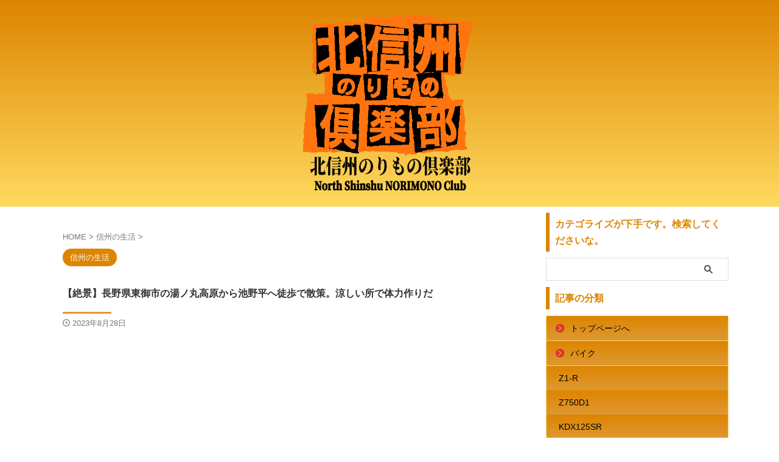

--- FILE ---
content_type: text/html; charset=UTF-8
request_url: https://toos-lotus.com/tozan02-yunomaru/
body_size: 26319
content:
<!DOCTYPE html>
<!--[if lt IE 7]>
<html class="ie6" lang="ja"> <![endif]-->
<!--[if IE 7]>
<html class="i7" lang="ja"> <![endif]-->
<!--[if IE 8]>
<html class="ie" lang="ja"> <![endif]-->
<!--[if gt IE 8]><!-->
<html lang="ja" class="s-navi-search-overlay ">
<!--<![endif]-->
<head prefix="og: http://ogp.me/ns# fb: http://ogp.me/ns/fb# article: http://ogp.me/ns/article#">
<!-- Global site tag (gtag.js) - Google Analytics -->
<script async src="https://www.googletagmanager.com/gtag/js?id=G-SYGXNTMX7M"></script>
<script>
window.dataLayer = window.dataLayer || [];
function gtag(){dataLayer.push(arguments);}
gtag('js', new Date());
gtag('config', 'G-SYGXNTMX7M');
</script>
<meta charset="UTF-8" >
<meta name="viewport" content="width=device-width,initial-scale=1.0,user-scalable=no,viewport-fit=cover">
<meta name="format-detection" content="telephone=no" >
<meta name="referrer" content="no-referrer-when-downgrade"/>
<link rel="alternate" type="application/rss+xml" title="北信州のりもの倶楽部 Ver2 RSS Feed" href="https://toos-lotus.com/feed/" />
<link rel="pingback" href="https://toos-lotus.com/xmlrpc.php" >
<!--[if lt IE 9]>
<script src="https://toos-lotus.com/wp-content/themes/affinger/js/html5shiv.js"></script>
<![endif]-->
<meta name='robots' content='max-image-preview:large' />
<!-- <link media="all" href="https://toos-lotus.com/wp-content/cache/autoptimize/css/autoptimize_69f19a3af8af4ee14f2e6b93c3325ae7.css" rel="stylesheet"> --><title>【絶景】長野県東御市の湯ノ丸高原から池野平へ徒歩で散策。涼しい所で体力作りだ</title>
<link rel='dns-prefetch' href='//webfonts.xserver.jp' />
<link rel='dns-prefetch' href='//ajax.googleapis.com' />
<link rel='dns-prefetch' href='//www.googletagmanager.com' />
<link rel='dns-prefetch' href='//pagead2.googlesyndication.com' />
<link rel="alternate" title="oEmbed (JSON)" type="application/json+oembed" href="https://toos-lotus.com/wp-json/oembed/1.0/embed?url=https%3A%2F%2Ftoos-lotus.com%2Ftozan02-yunomaru%2F" />
<link rel="alternate" title="oEmbed (XML)" type="text/xml+oembed" href="https://toos-lotus.com/wp-json/oembed/1.0/embed?url=https%3A%2F%2Ftoos-lotus.com%2Ftozan02-yunomaru%2F&#038;format=xml" />
<!-- toos-lotus.com is managing ads with Advanced Ads 2.0.16 – https://wpadvancedads.com/ --><!--noptimize--><script data-wpfc-render="false" id="lotus-ready">
window.advanced_ads_ready=function(e,a){a=a||"complete";var d=function(e){return"interactive"===a?"loading"!==e:"complete"===e};d(document.readyState)?e():document.addEventListener("readystatechange",(function(a){d(a.target.readyState)&&e()}),{once:"interactive"===a})},window.advanced_ads_ready_queue=window.advanced_ads_ready_queue||[];		</script>
<!--/noptimize-->
<!-- <link rel='stylesheet' id='pz-linkcard-css-css' href='//toos-lotus.com/wp-content/uploads/pz-linkcard/style/style.min.css?ver=2.5.6.5.6' type='text/css' media='all' /> -->
<!-- <link rel='stylesheet' id='single-css' href='https://toos-lotus.com/wp-content/themes/affinger/st-rankcss.php' type='text/css' media='all' /> -->
<!-- <link rel='stylesheet' id='st-themecss-css' href='https://toos-lotus.com/wp-content/themes/affinger/st-themecss-loader.php?ver=6.9' type='text/css' media='all' /> -->
<link rel="stylesheet" type="text/css" href="//toos-lotus.com/wp-content/cache/wpfc-minified/u2j96p/h5j7g.css" media="all"/>
<script type="text/javascript" async='async' src="//ajax.googleapis.com/ajax/libs/jquery/1.11.3/jquery.min.js?ver=1.11.3" id="jquery-js"></script>
<script type="text/javascript" async='async' src="//webfonts.xserver.jp/js/xserverv3.js?fadein=0&amp;ver=2.0.9" id="typesquare_std-js"></script>
<script src='//toos-lotus.com/wp-content/cache/wpfc-minified/d4swcqba/h5j7g.js' type="text/javascript"></script>
<!-- <script type="text/javascript" async='async' src="https://toos-lotus.com/wp-content/cache/autoptimize/js/autoptimize_single_9efd56b72b4340d81698220fddc4813c.js?v=1.12.0" id="yyi_rinker_event_tracking_script-js"></script> -->
<link rel="https://api.w.org/" href="https://toos-lotus.com/wp-json/" /><link rel="alternate" title="JSON" type="application/json" href="https://toos-lotus.com/wp-json/wp/v2/posts/13888" /><link rel='shortlink' href='https://toos-lotus.com/?p=13888' />
<meta name="generator" content="Site Kit by Google 1.171.0" />        <!-- Copyright protection script -->
<meta http-equiv="imagetoolbar" content="no">
<script>
/*<![CDATA[*/
document.oncontextmenu = function () {
return false;
};
/*]]>*/
</script>
<script type="text/javascript">
/*<![CDATA[*/
document.onselectstart = function () {
event = event || window.event;
var custom_input = event.target || event.srcElement;
if (custom_input.type !== "text" && custom_input.type !== "textarea" && custom_input.type !== "password") {
return false;
} else {
return true;
}
};
if (window.sidebar) {
document.onmousedown = function (e) {
var obj = e.target;
if (obj.tagName.toUpperCase() === 'SELECT'
|| obj.tagName.toUpperCase() === "INPUT"
|| obj.tagName.toUpperCase() === "TEXTAREA"
|| obj.tagName.toUpperCase() === "PASSWORD") {
return true;
} else {
return false;
}
};
}
window.onload = function () {
document.body.style.webkitTouchCallout = 'none';
document.body.style.KhtmlUserSelect = 'none';
}
/*]]>*/
</script>
<script type="text/javascript">
/*<![CDATA[*/
if (parent.frames.length > 0) {
top.location.replace(document.location);
}
/*]]>*/
</script>
<script type="text/javascript">
/*<![CDATA[*/
document.ondragstart = function () {
return false;
};
/*]]>*/
</script>
<script type="text/javascript">
document.addEventListener('DOMContentLoaded', () => {
const overlay = document.createElement('div');
overlay.id = 'overlay';
Object.assign(overlay.style, {
position: 'fixed',
top: '0',
left: '0',
width: '100%',
height: '100%',
backgroundColor: 'rgba(255, 255, 255, 0.9)',
display: 'none',
zIndex: '9999'
});
document.body.appendChild(overlay);
document.addEventListener('keydown', (event) => {
if (event.metaKey || event.ctrlKey) {
overlay.style.display = 'block';
}
});
document.addEventListener('keyup', (event) => {
if (!event.metaKey && !event.ctrlKey) {
overlay.style.display = 'none';
}
});
});
</script>
<!-- End Copyright protection script -->
<!-- Source hidden -->
<script>
var ajaxUrl = 'https://toos-lotus.com/wp-admin/admin-ajax.php';
</script>
<script type="text/javascript" language="javascript">
var vc_pid = "886226963";
</script><script type="text/javascript" src="//aml.valuecommerce.com/vcdal.js" async></script><meta name="robots" content="index, follow" />
<meta name="description" content="暑い時には標高が高い所に行くに限ります。
標高1700m強の湯ノ丸高原なら涼しいハズ。
夏も終わりに近づき、体力が落ちてバテ気味なので体力つくりのため散策することにしました。
徒歩で。
湯の丸高原までは長野市街から下道で1時間ちょっとですし。">
<meta name="thumbnail" content="https://toos-lotus.com/wp-content/uploads/2023/08/IMG20230827135100.jpg">
<meta name="google-site-verification" content="0uAnW-adbjw5TMMxlGcfwyY7vroe14kq6115yV8wCJg" />
<link rel="preload" as="font" type="font/woff" href="https://toos-lotus.com/wp-content/themes/affinger5/st_svg/fonts/stsvg.ttf?poe1v2" crossorigin>
<link rel="preload" as="font" type="font/woff" href="https://toos-lotus.com/wp-content/themes/affinger5/css/fontawesome/fonts/fontawesome-webfont.woff2?v=4.7.0" crossorigin>
<!-- Google AdSense (affinger管理が追加) -->
<script async src="https://pagead2.googlesyndication.com/pagead/js/adsbygoogle.js?client=ca-pub-9842449095299089"
crossorigin="anonymous"></script>
<!-- (ここまで)Google AdSense (affinger管理が追加) -->
<link rel="canonical" href="https://toos-lotus.com/tozan02-yunomaru/" />
<!-- Site Kit が追加した Google AdSense メタタグ -->
<meta name="google-adsense-platform-account" content="ca-host-pub-2644536267352236">
<meta name="google-adsense-platform-domain" content="sitekit.withgoogle.com">
<!-- Site Kit が追加した End Google AdSense メタタグ -->
<noscript><style>.lazyload[data-src]{display:none !important;}</style></noscript>
<!-- Google AdSense スニペット (Site Kit が追加) -->
<script type="text/javascript" async="async" src="https://pagead2.googlesyndication.com/pagead/js/adsbygoogle.js?client=ca-pub-9842449095299089&amp;host=ca-host-pub-2644536267352236" crossorigin="anonymous"></script>
<!-- (ここまで) Google AdSense スニペット (Site Kit が追加) -->
<!-- Jetpack Open Graph Tags -->
<meta property="og:type" content="article" />
<meta property="og:title" content="【絶景】長野県東御市の湯ノ丸高原から池野平へ徒歩で散策。涼しい所で体力作りだ" />
<meta property="og:url" content="https://toos-lotus.com/tozan02-yunomaru/" />
<meta property="og:description" content="&nbsp; &nbsp; 暑くても休日に家に居るのはもったいない &nbsp; &nbsp; 甲信越以外は大&hellip;" />
<meta property="article:published_time" content="2023-08-28T10:06:25+00:00" />
<meta property="article:modified_time" content="2023-08-28T10:06:25+00:00" />
<meta property="og:site_name" content="北信州のりもの倶楽部 Ver2" />
<meta property="og:image" content="https://toos-lotus.com/wp-content/uploads/2023/08/IMG20230827135100.jpg" />
<meta property="og:image:width" content="640" />
<meta property="og:image:height" content="480" />
<meta property="og:image:alt" content="絶景は意外と近くにある。" />
<meta property="og:locale" content="ja_JP" />
<meta name="twitter:text:title" content="【絶景】長野県東御市の湯ノ丸高原から池野平へ徒歩で散策。涼しい所で体力作りだ" />
<meta name="twitter:image" content="https://toos-lotus.com/wp-content/uploads/2023/08/IMG20230827135100.jpg?w=640" />
<meta name="twitter:image:alt" content="絶景は意外と近くにある。" />
<meta name="twitter:card" content="summary_large_image" />
<!-- End Jetpack Open Graph Tags -->
<link rel="icon" href="https://toos-lotus.com/wp-content/uploads/2020/08/cropped-logo-32x32.gif" sizes="32x32" />
<link rel="icon" href="https://toos-lotus.com/wp-content/uploads/2020/08/cropped-logo-192x192.gif" sizes="192x192" />
<link rel="apple-touch-icon" href="https://toos-lotus.com/wp-content/uploads/2020/08/cropped-logo-180x180.gif" />
<meta name="msapplication-TileImage" content="https://toos-lotus.com/wp-content/uploads/2020/08/cropped-logo-270x270.gif" />
<!-- OGP -->
<meta property="og:type" content="article">
<meta property="og:title" content="【絶景】長野県東御市の湯ノ丸高原から池野平へ徒歩で散策。涼しい所で体力作りだ">
<meta property="og:url" content="https://toos-lotus.com/tozan02-yunomaru/">
<meta property="og:description" content="&nbsp; &nbsp; 暑くても休日に家に居るのはもったいない &nbsp; &nbsp; 甲信越以外は大雨だったりする2023年の夏ですがどうお過ごしでしょうか？ 暑いとか雨だとかで家に籠りがち">
<meta property="og:site_name" content="北信州のりもの倶楽部 Ver2">
<meta property="og:image" content="https://toos-lotus.com/wp-content/uploads/2023/08/IMG20230827135100.jpg">
<meta property="article:published_time" content="2023-08-28T19:06:25+09:00" />
<meta property="article:author" content="Toos" />
<!-- /OGP -->
<script>
(function (window, document, $, undefined) {
'use strict';
var SlideBox = (function () {
/**
* @param $element
*
* @constructor
*/
function SlideBox($element) {
this._$element = $element;
}
SlideBox.prototype.$content = function () {
return this._$element.find('[data-st-slidebox-content]');
};
SlideBox.prototype.$toggle = function () {
return this._$element.find('[data-st-slidebox-toggle]');
};
SlideBox.prototype.$icon = function () {
return this._$element.find('[data-st-slidebox-icon]');
};
SlideBox.prototype.$text = function () {
return this._$element.find('[data-st-slidebox-text]');
};
SlideBox.prototype.is_expanded = function () {
return !!(this._$element.filter('[data-st-slidebox-expanded="true"]').length);
};
SlideBox.prototype.expand = function () {
var self = this;
this.$content().slideDown()
.promise()
.then(function () {
var $icon = self.$icon();
var $text = self.$text();
$icon.removeClass($icon.attr('data-st-slidebox-icon-collapsed'))
.addClass($icon.attr('data-st-slidebox-icon-expanded'))
$text.text($text.attr('data-st-slidebox-text-expanded'))
self._$element.removeClass('is-collapsed')
.addClass('is-expanded');
self._$element.attr('data-st-slidebox-expanded', 'true');
});
};
SlideBox.prototype.collapse = function () {
var self = this;
this.$content().slideUp()
.promise()
.then(function () {
var $icon = self.$icon();
var $text = self.$text();
$icon.removeClass($icon.attr('data-st-slidebox-icon-expanded'))
.addClass($icon.attr('data-st-slidebox-icon-collapsed'))
$text.text($text.attr('data-st-slidebox-text-collapsed'))
self._$element.removeClass('is-expanded')
.addClass('is-collapsed');
self._$element.attr('data-st-slidebox-expanded', 'false');
});
};
SlideBox.prototype.toggle = function () {
if (this.is_expanded()) {
this.collapse();
} else {
this.expand();
}
};
SlideBox.prototype.add_event_listeners = function () {
var self = this;
this.$toggle().on('click', function (event) {
self.toggle();
});
};
SlideBox.prototype.initialize = function () {
this.add_event_listeners();
};
return SlideBox;
}());
function on_ready() {
var slideBoxes = [];
$('[data-st-slidebox]').each(function () {
var $element = $(this);
var slideBox = new SlideBox($element);
slideBoxes.push(slideBox);
slideBox.initialize();
});
return slideBoxes;
}
$(on_ready);
}(window, window.document, jQuery));
</script>
<script>
(function (window, document, $, undefined) {
'use strict';
$(function(){
/* 第一階層のみの目次にクラスを挿入 */
$("#toc_container:not(:has(ul ul))").addClass("only-toc");
/* アコーディオンメニュー内のカテゴリーにクラス追加 */
$(".st-ac-box ul:has(.cat-item)").each(function(){
$(this).addClass("st-ac-cat");
});
});
}(window, window.document, jQuery));
</script>
<script>
(function (window, document, $, undefined) {
'use strict';
$(function(){
$('.st-star').parent('.rankh4').css('padding-bottom','5px'); // スターがある場合のランキング見出し調整
});
}(window, window.document, jQuery));
</script>
<script>
(function (window, document, $, undefined) {
'use strict';
$(function() {
$('.is-style-st-paragraph-kaiwa').wrapInner('<span class="st-paragraph-kaiwa-text">');
});
}(window, window.document, jQuery));
</script>
<script>
(function (window, document, $, undefined) {
'use strict';
$(function() {
$('.is-style-st-paragraph-kaiwa-b').wrapInner('<span class="st-paragraph-kaiwa-text">');
});
}(window, window.document, jQuery));
</script>
<script>
/* Gutenbergスタイルを調整 */
(function (window, document, $, undefined) {
'use strict';
$(function() {
$( '[class^="is-style-st-paragraph-"],[class*=" is-style-st-paragraph-"]' ).wrapInner( '<span class="st-noflex"></span>' );
});
}(window, window.document, jQuery));
</script>
<!-- Google tag (gtag.js) -->
<script async src="https://www.googletagmanager.com/gtag/js?id=G-SYGXNTMX7M"></script>
<script>
window.dataLayer = window.dataLayer || [];
function gtag(){dataLayer.push(arguments);}
gtag('js', new Date());
gtag('config', 'G-SYGXNTMX7M');
</script>
</head>
<body class="wp-singular post-template-default single single-post postid-13888 single-format-standard wp-theme-affinger wp-child-theme-affinger-child single-cat-11 not-front-page aa-prefix-lotus-" >				<div id="st-ami">
<div id="wrapper" class="" ontouchstart="">
<div id="wrapper-in">
<header id="st-headwide">
<div id="header-full">
<div id="headbox-bg">
<div id="headbox">
<nav id="s-navi" class="pcnone" data-st-nav data-st-nav-type="normal">
<dl class="acordion is-active" data-st-nav-primary>
<dt class="trigger">
<p class="acordion_button"><span class="op op-menu"><i class="st-fa st-svg-menu_thin"></i></span></p>
<div id="st-mobile-logo"></div>
<!-- 追加メニュー -->
<!-- 追加メニュー2 -->
</dt>
<dd class="acordion_tree">
<div class="acordion_tree_content">
<div class="menu-%e5%85%a8%e4%bd%93%e3%81%ae%e3%83%a1%e3%83%8b%e3%83%a5%e3%83%bc-container"><ul id="menu-%e5%85%a8%e4%bd%93%e3%81%ae%e3%83%a1%e3%83%8b%e3%83%a5%e3%83%bc" class="menu"><li id="menu-item-6980" class="menu-item menu-item-type-custom menu-item-object-custom menu-item-home menu-item-6980"><a href="https://toos-lotus.com"><span class="menu-item-label"><i class="fa fa-thumbs-up" aria-hidden="true"></i>トップページへ</span></a></li>
<li id="menu-item-3980" class="menu-item menu-item-type-taxonomy menu-item-object-category menu-item-has-children menu-item-3980"><a href="https://toos-lotus.com/category/%e3%83%90%e3%82%a4%e3%82%af/"><span class="menu-item-label"><i class="fa fa-comment-o" aria-hidden="true"></i>バイク</span></a>
<ul class="sub-menu">
<li id="menu-item-3988" class="menu-item menu-item-type-taxonomy menu-item-object-category menu-item-3988"><a href="https://toos-lotus.com/category/%e3%83%90%e3%82%a4%e3%82%af/z1-r/"><span class="menu-item-label"><i class="fa fa-check" aria-hidden="true"></i>Z1-R</span></a></li>
<li id="menu-item-3989" class="menu-item menu-item-type-taxonomy menu-item-object-category menu-item-3989"><a href="https://toos-lotus.com/category/%e3%83%90%e3%82%a4%e3%82%af/z750d1/"><span class="menu-item-label"><i class="fa fa-check" aria-hidden="true"></i>Z750D1</span></a></li>
<li id="menu-item-3987" class="menu-item menu-item-type-taxonomy menu-item-object-category menu-item-3987"><a href="https://toos-lotus.com/category/%e3%83%90%e3%82%a4%e3%82%af/kdx125sr/"><span class="menu-item-label"><i class="fa fa-check" aria-hidden="true"></i>KDX125SR</span></a></li>
<li id="menu-item-5120" class="menu-item menu-item-type-taxonomy menu-item-object-category menu-item-5120"><a href="https://toos-lotus.com/category/%e3%83%90%e3%82%a4%e3%82%af/%e3%82%bb%e3%83%ad%e3%83%bc225/"><span class="menu-item-label"><i class="fa fa-check" aria-hidden="true"></i>セロー225</span></a></li>
<li id="menu-item-3990" class="menu-item menu-item-type-taxonomy menu-item-object-category menu-item-has-children menu-item-3990"><a href="https://toos-lotus.com/category/%e3%83%90%e3%82%a4%e3%82%af/%e3%82%aa%e3%83%95%e3%83%ad%e3%83%bc%e3%83%89/"><span class="menu-item-label"><i class="fa fa-check" aria-hidden="true"></i>オフロード</span></a>
<ul class="sub-menu">
<li id="menu-item-3994" class="menu-item menu-item-type-taxonomy menu-item-object-category menu-item-3994"><a href="https://toos-lotus.com/category/%e3%83%90%e3%82%a4%e3%82%af/%e3%82%aa%e3%83%95%e3%83%ad%e3%83%bc%e3%83%89/%e5%88%9d%e5%bf%83%e8%80%85%e3%81%ae%e7%b7%b4%e7%bf%92/"><span class="menu-item-label"><i class="fa fa-users" aria-hidden="true"></i>初心者の練習</span></a></li>
</ul>
</li>
<li id="menu-item-3991" class="menu-item menu-item-type-taxonomy menu-item-object-category menu-item-3991"><a href="https://toos-lotus.com/category/%e3%83%90%e3%82%a4%e3%82%af/%e3%83%84%e3%83%bc%e3%83%aa%e3%83%b3%e3%82%b0/"><span class="menu-item-label"><i class="fa fa-check" aria-hidden="true"></i>ツーリング</span></a></li>
<li id="menu-item-3992" class="menu-item menu-item-type-taxonomy menu-item-object-category menu-item-3992"><a href="https://toos-lotus.com/category/%e3%83%90%e3%82%a4%e3%82%af/%e3%83%86%e3%82%af%e3%83%8b%e3%83%83%e3%82%af/"><span class="menu-item-label"><i class="fa fa-check" aria-hidden="true"></i>テクニック</span></a></li>
<li id="menu-item-3993" class="menu-item menu-item-type-taxonomy menu-item-object-category menu-item-3993"><a href="https://toos-lotus.com/category/%e3%83%90%e3%82%a4%e3%82%af/%e3%83%a1%e3%83%b3%e3%83%86%e3%83%8a%e3%83%b3%e3%82%b9/"><span class="menu-item-label"><i class="fa fa-check" aria-hidden="true"></i>メンテナンス</span></a></li>
</ul>
</li>
<li id="menu-item-3979" class="menu-item menu-item-type-taxonomy menu-item-object-category menu-item-has-children menu-item-3979"><a href="https://toos-lotus.com/category/%e3%82%af%e3%83%ab%e3%83%9e/"><span class="menu-item-label"><i class="fa fa-comment-o" aria-hidden="true"></i>クルマ</span></a>
<ul class="sub-menu">
<li id="menu-item-3997" class="menu-item menu-item-type-taxonomy menu-item-object-category menu-item-3997"><a href="https://toos-lotus.com/category/%e3%82%af%e3%83%ab%e3%83%9e/lotus-europa/"><span class="menu-item-label"><i class="fa fa-check" aria-hidden="true"></i>Lotus EUROPA</span></a></li>
<li id="menu-item-3995" class="menu-item menu-item-type-taxonomy menu-item-object-category menu-item-3995"><a href="https://toos-lotus.com/category/%e3%82%af%e3%83%ab%e3%83%9e/abarth595/"><span class="menu-item-label"><i class="fa fa-check" aria-hidden="true"></i>ABARTH595</span></a></li>
<li id="menu-item-3999" class="menu-item menu-item-type-taxonomy menu-item-object-category menu-item-3999"><a href="https://toos-lotus.com/category/%e3%82%af%e3%83%ab%e3%83%9e/%e3%83%89%e3%83%a9%e3%82%a4%e3%83%96/"><span class="menu-item-label"><i class="fa fa-check" aria-hidden="true"></i>ドライブ</span></a></li>
</ul>
</li>
<li id="menu-item-4000" class="menu-item menu-item-type-taxonomy menu-item-object-category menu-item-4000"><a href="https://toos-lotus.com/category/%e4%bf%a1%e5%b7%9e%e3%81%a7%e5%b0%b1%e8%81%b7/"><span class="menu-item-label"><i class="fa fa-laptop" aria-hidden="true"></i>信州で就職</span></a></li>
<li id="menu-item-4001" class="menu-item menu-item-type-taxonomy menu-item-object-category menu-item-4001"><a href="https://toos-lotus.com/category/%e4%bf%a1%e5%b7%9e%e3%81%ae%e3%81%8a%e5%ba%97/"><span class="menu-item-label"><i class="fa fa-leaf" aria-hidden="true"></i>信州のお店</span></a></li>
<li id="menu-item-4002" class="menu-item menu-item-type-taxonomy menu-item-object-category current-post-ancestor current-menu-parent current-post-parent menu-item-4002"><a href="https://toos-lotus.com/category/inaka-life/"><span class="menu-item-label"><i class="fa fa-comment-o" aria-hidden="true"></i>信州の生活</span></a></li>
<li id="menu-item-4003" class="menu-item menu-item-type-taxonomy menu-item-object-category menu-item-4003"><a href="https://toos-lotus.com/category/%e4%bf%a1%e5%b7%9e%e3%81%ae%e3%82%a4%e3%83%99%e3%83%b3%e3%83%88/"><span class="menu-item-label"><i class="fa fa-comment-o" aria-hidden="true"></i>信州のイベント</span></a></li>
<li id="menu-item-4004" class="menu-item menu-item-type-taxonomy menu-item-object-category menu-item-4004"><a href="https://toos-lotus.com/category/%e9%9d%a9%e7%b4%b0%e5%b7%a5/"><span class="menu-item-label"><i class="fa fa-tags" aria-hidden="true"></i>革細工</span></a></li>
<li id="menu-item-4005" class="menu-item menu-item-type-taxonomy menu-item-object-category menu-item-4005"><a href="https://toos-lotus.com/category/blog-owner/"><span class="menu-item-label"><i class="fa fa-comment-o" aria-hidden="true"></i>ブログ主</span></a></li>
<li id="menu-item-6931" class="menu-item menu-item-type-post_type menu-item-object-page menu-item-6931"><a href="https://toos-lotus.com/send-mail/"><span class="menu-item-label"><i class="fa fa-envelope" aria-hidden="true"></i>お問合わせ</span></a></li>
<li id="menu-item-12023" class="menu-item menu-item-type-post_type menu-item-object-page menu-item-privacy-policy menu-item-12023"><a rel="privacy-policy" href="https://toos-lotus.com/privacy-policy/"><span class="menu-item-label">プライバシーポリシー</span></a></li>
</ul></div>
<div class="clear"></div>
</div>
</dd>
</dl>
</nav>
<div id="header-l">
<div id="st-text-logo">
<!-- キャプション -->
<p class="descr sitenametop">
</p>
<!-- ロゴ又はブログ名 -->
<p class="sitename"><a href="https://toos-lotus.com/">
<noscript><img class="sitename-bottom" src="https://toos-lotus.com/wp-content/uploads/2021/07/Logo01_zonbi_kai2.png" width="472" height="500" alt="北信州のりもの倶楽部 Ver2"></noscript><img class="lazyload sitename-bottom" src='data:image/svg+xml,%3Csvg%20xmlns=%22http://www.w3.org/2000/svg%22%20viewBox=%220%200%20472%20500%22%3E%3C/svg%3E' data-src="https://toos-lotus.com/wp-content/uploads/2021/07/Logo01_zonbi_kai2.png" width="472" height="500" alt="北信州のりもの倶楽部 Ver2">               		           		  </a></p>
<!-- ロゴ又はブログ名ここまで -->
</div>
</div><!-- /#header-l -->
<div id="header-r" class="smanone">
</div><!-- /#header-r -->
</div><!-- /#headbox -->
</div><!-- /#headbox-bg clearfix -->
<div id="gazou-wide">
<div id="st-headerbox">
<div id="st-header">
</div>
</div>
</div>
</div><!-- #header-full -->
<div id="st-header-under-widgets-box-wrap">
<div id="st-header-under-widgets-box">
<div id="form_widget-3" class="st-header-under-widgets widget_form_widget"></div>		</div>
</div>
</header>
<div id="content-w">
<div id="st-header-post-under-box" class="st-header-post-no-data "
style="">
<div class="st-dark-cover">
</div>
</div>
<div id="content" class="clearfix">
<div id="contentInner">
<main>
<article>
<div id="post-13888" class="st-post post-13888 post type-post status-publish format-standard has-post-thumbnail hentry category-inaka-life">
<!--ぱんくず -->
<div
id="breadcrumb">
<ol itemscope itemtype="http://schema.org/BreadcrumbList">
<li itemprop="itemListElement" itemscope itemtype="http://schema.org/ListItem">
<a href="https://toos-lotus.com" itemprop="item">
<span itemprop="name">HOME</span>
</a>
&gt;
<meta itemprop="position" content="1"/>
</li>
<li itemprop="itemListElement" itemscope itemtype="http://schema.org/ListItem">
<a href="https://toos-lotus.com/category/inaka-life/" itemprop="item">
<span
itemprop="name">信州の生活</span>
</a>
&gt;
<meta itemprop="position" content="2"/>
</li>
</ol>
</div>
<!--/ ぱんくず -->
<!--ループ開始 -->
<p class="st-catgroup">
<a href="https://toos-lotus.com/category/inaka-life/" title="View all posts in 信州の生活" rel="category tag"><span class="catname st-catid11">信州の生活</span></a>							</p>
<h1 class="entry-title">【絶景】長野県東御市の湯ノ丸高原から池野平へ徒歩で散策。涼しい所で体力作りだ</h1>
<div class="blogbox ">
<p><span class="kdate">
<i class="st-fa st-svg-clock-o"></i><time class="updated" datetime="2023-08-28T19:06:25+0900">2023年8月28日</time>
</span></p>
</div>
<div id="custom_html-20" class="widget_text st-widgets-box post-widgets-middle widget_custom_html"><div class="textwidget custom-html-widget"><script async src="https://pagead2.googlesyndication.com/pagead/js/adsbygoogle.js?client=ca-pub-9842449095299089"
crossorigin="anonymous"></script>
<!-- 20231214レスポンシブ横長 -->
<ins class="adsbygoogle"
style="display:block"
data-ad-client="ca-pub-9842449095299089"
data-ad-slot="8902660016"
data-ad-format="auto"
data-full-width-responsive="true"></ins>
<script>
(adsbygoogle = window.adsbygoogle || []).push({});
</script></div></div>											
<div class="mainbox">
<div id="nocopy" ><!-- コピー禁止エリアここから -->
<div class="st-photohu st-eyecatch-under">
<img width="640" height="480" src="[data-uri]" class="attachment-full size-full wp-post-image lazyload" alt="絶景は意外と近くにある。" decoding="async" fetchpriority="high"   data-src="https://toos-lotus.com/wp-content/uploads/2023/08/IMG20230827135100.jpg" data-srcset="https://toos-lotus.com/wp-content/uploads/2023/08/IMG20230827135100.jpg 640w, https://toos-lotus.com/wp-content/uploads/2023/08/IMG20230827135100-300x225.jpg 300w" data-sizes="auto" data-eio-rwidth="640" data-eio-rheight="480" /><noscript><img width="640" height="480" src="https://toos-lotus.com/wp-content/uploads/2023/08/IMG20230827135100.jpg" class="attachment-full size-full wp-post-image" alt="絶景は意外と近くにある。" decoding="async" fetchpriority="high" srcset="https://toos-lotus.com/wp-content/uploads/2023/08/IMG20230827135100.jpg 640w, https://toos-lotus.com/wp-content/uploads/2023/08/IMG20230827135100-300x225.jpg 300w" sizes="(max-width: 640px) 100vw, 640px" data-eio="l" /></noscript>
<p id="caption-attachment" class="wp-caption-text"><i class="st-fa st-svg-camera-retro" aria-hidden="true"></i>絶景は意外と近くにある。</p>
</div>
<div class="entry-content">
<p>&nbsp;<br />
<div class="st-kaiwa-box clearfix kaiwaicon1">
<div class="st-kaiwa-face"><noscript><img decoding="async" src="https://toos-lotus.com/wp-content/uploads/2019/04/01_a.jpg" width="60px"></noscript><img class="lazyload" decoding="async" src='data:image/svg+xml,%3Csvg%20xmlns=%22http://www.w3.org/2000/svg%22%20viewBox=%220%200%2060%2040%22%3E%3C/svg%3E' data-src="https://toos-lotus.com/wp-content/uploads/2019/04/01_a.jpg" width="60px">
<div class="st-kaiwa-face-name">ワタクシ</div>
</div>
<div class="st-kaiwa-area">
<div class="st-kaiwa-hukidashi">暑い時には標高が高い所に行くに限ります。<br />
標高1700m強の湯ノ丸高原なら涼しいハズ。<br />
夏も終わりに近づき、体力が落ちてバテ気味なので体力つくりのため散策することにしました。<br />
徒歩で。<br />
湯の丸高原までは長野市街から下道で1時間ちょっとですし。</div>
</div>
</div><br />
&nbsp;</p>
<div id="toc_container" class="no_bullets"><p class="toc_title">当記事の目次</p><ul class="toc_list"><li><a href="#i"><span class="toc_number toc_depth_1">1</span> 暑くても休日に家に居るのはもったいない</a></li><li><a href="#i-2"><span class="toc_number toc_depth_1">2</span> 湯ノ丸高原から徒歩で池の平を目指す</a></li><li><a href="#i-3"><span class="toc_number toc_depth_1">3</span> 絶景の見晴岳と三方ヶ峰、池の平湿原</a></li><li><a href="#3"><span class="toc_number toc_depth_1">4</span> 3時間半で往復できます</a></li><li><a href="#i-4"><span class="toc_number toc_depth_1">5</span> まとめ</a></li></ul></div>
<div class="st-h-ad"><script async src="https://pagead2.googlesyndication.com/pagead/js/adsbygoogle.js?client=ca-pub-9842449095299089"
crossorigin="anonymous"></script>
<!-- 20240826横長ディスプレイ -->
<ins class="adsbygoogle"
style="display:block"
data-ad-client="ca-pub-9842449095299089"
data-ad-slot="4909317642"
data-ad-format="auto"
data-full-width-responsive="true"></ins>
<script>
(adsbygoogle = window.adsbygoogle || []).push({});
</script></div><h2><span id="i">暑くても休日に家に居るのはもったいない</span></h2>
<p>&nbsp;<br />
<div class="st-kaiwa-box clearfix kaiwaicon1">
<div class="st-kaiwa-face"><noscript><img decoding="async" src="https://toos-lotus.com/wp-content/uploads/2019/04/01_a.jpg" width="60px"></noscript><img class="lazyload" decoding="async" src='data:image/svg+xml,%3Csvg%20xmlns=%22http://www.w3.org/2000/svg%22%20viewBox=%220%200%2060%2040%22%3E%3C/svg%3E' data-src="https://toos-lotus.com/wp-content/uploads/2019/04/01_a.jpg" width="60px">
<div class="st-kaiwa-face-name">ワタクシ</div>
</div>
<div class="st-kaiwa-area">
<div class="st-kaiwa-hukidashi">猛暑で暑いのはみんな同じ。<br />
休日の時間は限られているのもみな同じです。<br />
ならば、涼しいところに行けばいいのです。<br />
標高が高ければクーラーの電気代とか要らないくらい涼しいのです。</div>
</div>
</div><br />
&nbsp;</p>
<p>甲信越以外は大雨だったりする2023年の夏ですがどうお過ごしでしょうか？<br />
暑いとか雨だとかで家に籠りがちですな。</p>
<p>当倶楽部のある長野市街のはずれは全線雨が降りません。<br />
※夕立がちょっとあるくらい。庭木が可愛そうなくらい雨が降らないです。</p>
<p>ゆえに、<br />
長野県にある市街地は教科書で教わった通り盆地なので「ただただくそ暑い。」のです。</p>
<p>だからと言って家に籠ってエアコンで涼んでるのはもったいないのです。<br />
休みの日は平日以上に充実させればなりません。<br />
人生はそんなに長くないのです。</p>
<p>長野県ならどこに住んでても1時間も移動すればすぐ標高1000mを超える道があります。<br />
そういう場所は地表よりかなり涼しいのです</p>
<p>&nbsp;</p>
<div class="st-mybox  has-title " style="background:#f3f3f3;border-color:#f3f3f3;border-width:0px;border-radius:5px;margin: 25px 0;"><p class="st-mybox-title" style="color:#757575;font-weight:normal;text-shadow: #fff 3px 0px 0px, #fff 2.83487px 0.981584px 0px, #fff 2.35766px 1.85511px 0px, #fff 1.62091px 2.52441px 0px, #fff 0.705713px 2.91581px 0px, #fff -0.287171px 2.98622px 0px, #fff -1.24844px 2.72789px 0px, #fff -2.07227px 2.16926px 0px, #fff -2.66798px 1.37182px 0px, #fff -2.96998px 0.42336px 0px, #fff -2.94502px -0.571704px 0px, #fff -2.59586px -1.50383px 0px, #fff -1.96093px -2.27041px 0px, #fff -1.11013px -2.78704px 0px, #fff -0.137119px -2.99686px 0px, #fff 0.850987px -2.87677px 0px, #fff 1.74541px -2.43999px 0px, #fff 2.44769px -1.73459px 0px, #fff 2.88051px -0.838246px 0px;background: linear-gradient(0deg,#f3f3f3 0%,#f3f3f3 55%,rgba(0,0,0,0) 55%,rgba(0,0,0,0) 100%);">こんな記事もあります▼</p><div class="st-in-mybox"><br />
<p class="st-point" style="padding-bottom:20px;border-bottom:1px dotted red;"><span class="st-point-text" style="font-weight:bold;"><a href="https://toos-lotus.com/2023gw-touring01-ondo/">【数字で見る！】GWの信州ツーリング。長野の体感温度は都会と違う</a><br />
<a href="https://toos-lotus.com/2023gw-touring01-ondo/" class="st-cardlink">
<div class="kanren st-cardbox" >
<dl class="clearfix">
<dt class="st-card-img">
<noscript><img decoding="async" width="150" height="150" src="https://toos-lotus.com/wp-content/uploads/2022/05/IMG20220529110537-150x150.jpg" class="attachment-st_thumb150 size-st_thumb150 wp-post-image" alt="DT200WR。" srcset="https://toos-lotus.com/wp-content/uploads/2022/05/IMG20220529110537-150x150.jpg 150w, https://toos-lotus.com/wp-content/uploads/2022/05/IMG20220529110537-100x100.jpg 100w" sizes="(max-width: 150px) 100vw, 150px" /></noscript><img decoding="async" width="150" height="150" src='data:image/svg+xml,%3Csvg%20xmlns=%22http://www.w3.org/2000/svg%22%20viewBox=%220%200%20150%20150%22%3E%3C/svg%3E' data-src="https://toos-lotus.com/wp-content/uploads/2022/05/IMG20220529110537-150x150.jpg" class="lazyload attachment-st_thumb150 size-st_thumb150 wp-post-image" alt="DT200WR。" data-srcset="https://toos-lotus.com/wp-content/uploads/2022/05/IMG20220529110537-150x150.jpg 150w, https://toos-lotus.com/wp-content/uploads/2022/05/IMG20220529110537-100x100.jpg 100w" data-sizes="(max-width: 150px) 100vw, 150px" />																					</dt>
<dd>
<h5 class="st-cardbox-t"><span class="st-card-title-head st-card-title-head-sankou" style="background:#cccccc;color:#ffffff;"><i class="st-fa fa-file-text-o" aria-hidden="true"></i>参　考　</span>【数字で見る！】GWの信州ツーリング。長野の体感温度は都会と違う</h5>
<div class="st-card-excerpt smanone">
<p>&nbsp; &nbsp; GWの長野は日中は快適なのだが &nbsp; &nbsp; GWを目前に控えると地元のライダーも盛んに動き出します。 4月も中盤になると、雪国の長野でも日中は快適な気温にな ... </p>
</div>
<p class="cardbox-more">続きを見る</p>
</dd>
</dl>
</div>
</a>
</span></p></div></div>
<p>&nbsp;</p>
<p>夏のツーリングやドライブはエアコンがいらない涼しい山に限ります。</p>
<p>というわけで、<br />
午前中ダラダラと炎天下の庭木に水をくれてから涼しいところに向かうことにします。<br />
せっかくなのでラパンSSに登山装備を積んで体力維持のために<strong><del>　ちょっときつめな　</del></strong>ハイキングコースにアタックすることにしました。</p>
<p>これが想像以上にきつかったのでした。</p>
<div class="st-h-ad"><script async src="https://pagead2.googlesyndication.com/pagead/js/adsbygoogle.js?client=ca-pub-9842449095299089"
crossorigin="anonymous"></script>
<!-- 20240826横長ディスプレイ -->
<ins class="adsbygoogle"
style="display:block"
data-ad-client="ca-pub-9842449095299089"
data-ad-slot="4909317642"
data-ad-format="auto"
data-full-width-responsive="true"></ins>
<script>
(adsbygoogle = window.adsbygoogle || []).push({});
</script></div><h2><span id="i-2">湯ノ丸高原から徒歩で池の平を目指す</span></h2>
<p>&nbsp;<br />
<div class="st-kaiwa-box clearfix kaiwaicon1">
<div class="st-kaiwa-face"><noscript><img decoding="async" src="https://toos-lotus.com/wp-content/uploads/2019/04/01_a.jpg" width="60px"></noscript><img class="lazyload" decoding="async" src='data:image/svg+xml,%3Csvg%20xmlns=%22http://www.w3.org/2000/svg%22%20viewBox=%220%200%2060%2040%22%3E%3C/svg%3E' data-src="https://toos-lotus.com/wp-content/uploads/2019/04/01_a.jpg" width="60px">
<div class="st-kaiwa-face-name">ワタクシ</div>
</div>
<div class="st-kaiwa-area">
<div class="st-kaiwa-hukidashi">目指した先は長野県道94号(東御嬬恋線)の最高地点にある湯ノ丸高原です。<br />
最近、菅平と同じようにスポーツ施設を充実させ、高地トレーニングの名所になりつつある場所です。</div>
</div>
</div><br />
&nbsp;</p>
<p>目指したのは長野県道94号で行ける湯ノ丸高原です。<br />
最近オリンピックの強化合宿とかもされてるのですがイマイチメジャーではないのでいつでも割と空いています。<br />
長野市から結構近くて標高が1700m以上あるので涼しくてワタクシは県内でも好きな場所の一つです。</p>
<p>&nbsp;</p>
<div class="st-mybox  has-title " style="background:#f3f3f3;border-color:#f3f3f3;border-width:0px;border-radius:5px;margin: 25px 0;"><p class="st-mybox-title" style="color:#757575;font-weight:normal;text-shadow: #fff 3px 0px 0px, #fff 2.83487px 0.981584px 0px, #fff 2.35766px 1.85511px 0px, #fff 1.62091px 2.52441px 0px, #fff 0.705713px 2.91581px 0px, #fff -0.287171px 2.98622px 0px, #fff -1.24844px 2.72789px 0px, #fff -2.07227px 2.16926px 0px, #fff -2.66798px 1.37182px 0px, #fff -2.96998px 0.42336px 0px, #fff -2.94502px -0.571704px 0px, #fff -2.59586px -1.50383px 0px, #fff -1.96093px -2.27041px 0px, #fff -1.11013px -2.78704px 0px, #fff -0.137119px -2.99686px 0px, #fff 0.850987px -2.87677px 0px, #fff 1.74541px -2.43999px 0px, #fff 2.44769px -1.73459px 0px, #fff 2.88051px -0.838246px 0px;background: linear-gradient(0deg,#f3f3f3 0%,#f3f3f3 55%,rgba(0,0,0,0) 55%,rgba(0,0,0,0) 100%);">こんな記事もあります▼</p><div class="st-in-mybox"><br />
<p class="st-point" style="padding-bottom:20px;border-bottom:1px dotted red;"><span class="st-point-text" style="font-weight:bold;"><a href="https://toos-lotus.com/kendo94-yunomaru01/">長野県道94号線（東御嬬恋線）は湯ノ丸高原で涼める夏におススメな越県する県道だった。</a><br />
<a href="https://toos-lotus.com/kendo94-yunomaru01/" class="st-cardlink">
<div class="kanren st-cardbox" >
<dl class="clearfix">
<dt class="st-card-img">
<noscript><img decoding="async" width="150" height="150" src="https://toos-lotus.com/wp-content/uploads/2021/08/IMG20210821115532-150x150.jpg" class="attachment-st_thumb150 size-st_thumb150 wp-post-image" alt="東御の「御」の字に注目。" srcset="https://toos-lotus.com/wp-content/uploads/2021/08/IMG20210821115532-150x150.jpg 150w, https://toos-lotus.com/wp-content/uploads/2021/08/IMG20210821115532-100x100.jpg 100w" sizes="(max-width: 150px) 100vw, 150px" /></noscript><img decoding="async" width="150" height="150" src='data:image/svg+xml,%3Csvg%20xmlns=%22http://www.w3.org/2000/svg%22%20viewBox=%220%200%20150%20150%22%3E%3C/svg%3E' data-src="https://toos-lotus.com/wp-content/uploads/2021/08/IMG20210821115532-150x150.jpg" class="lazyload attachment-st_thumb150 size-st_thumb150 wp-post-image" alt="東御の「御」の字に注目。" data-srcset="https://toos-lotus.com/wp-content/uploads/2021/08/IMG20210821115532-150x150.jpg 150w, https://toos-lotus.com/wp-content/uploads/2021/08/IMG20210821115532-100x100.jpg 100w" data-sizes="(max-width: 150px) 100vw, 150px" />																					</dt>
<dd>
<h5 class="st-cardbox-t"><span class="st-card-title-head st-card-title-head-sankou" style="background:#cccccc;color:#ffffff;"><i class="st-fa fa-file-text-o" aria-hidden="true"></i>参　考　</span>長野県道94号線（東御嬬恋線）は湯ノ丸高原で涼める夏におススメな越県する県道だった。</h5>
<div class="st-card-excerpt smanone">
<p>&nbsp; &nbsp; 長野県東部から群馬県嬬恋迄の峠越えルート &nbsp; &nbsp; 長野県の東信地区に上田と小諸に挟まれた「東御。」という街があります。 長野県道94号はこの街の小さな駅 ... </p>
</div>
<p class="cardbox-more">続きを見る</p>
</dd>
</dl>
</div>
</a>
</span></p></div></div>
<p>&nbsp;</p>
<p>夏休みも終わりに近い時期でしたが、湯ノ丸高原では陸上関係の選手の合宿をやってるようでした。</p>
<p>道路わきにたくさん立ってるノボリによると、近いうちにチャリのヒルクライム競技も行われるようです。<br />
※一流チャリ漫画「泣き虫ペダル。」を見て泣いたワタクシですので感慨もひとしおです。</p>
<p>で。</p>
<p>麓の地元の昔からあるスーパー「安楽や。」さんでお弁当を買って湯ノ丸高原の駐車場わきで食べてから出立です。</p>
<p>&nbsp;</p>
<div class="st-photohu">
■安楽や。<br />
昔からあるお惣菜や地元の野菜が超安い地付きのスーパー。<br />
天丼398円。野菜天丼なら298円という安さ。<br />
<iframe 
width="600" height="450" style="border:0;" allowfullscreen="" loading="lazy"
referrerpolicy="no-referrer-when-downgrade" data-src="https://www.google.com/maps/embed?pb=!1m18!1m12!1m3!1d12852.094869971193!2d138.36273966011248!3d36.360204399820525!2m3!1f0!2f0!3f0!3m2!1i1024!2i768!4f13.1!3m3!1m2!1s0x601db8377181a6c5%3A0xb49d486df55e8e7c!2z5a6J5qW95bGLIOWIpeW6nOe3j-acrOW6lw!5e0!3m2!1sja!2sjp!4v1693183830324!5m2!1sja!2sjp" class="lazyload"></iframe></div>
<p>&nbsp;</p>
<p>ビジターセンターで地図をもらってから行けばよかったの<br />
すごいツマラナイショートカットをしてしまったためにビジターセンターもショートカットしてしまい、地図は未入手で出立です。</p>
<p>&nbsp;</p>
<div class="st-photohu">
<div id="attachment_13889" style="width: 650px" class="wp-caption alignnone"><noscript><img decoding="async" aria-describedby="caption-attachment-13889" src="https://toos-lotus.com/wp-content/uploads/2023/08/IMG20230827120130.jpg" alt="湯の丸高原のよくあるハイキングコース案内図。" width="640" height="480" class="size-full wp-image-13889" srcset="https://toos-lotus.com/wp-content/uploads/2023/08/IMG20230827120130.jpg 640w, https://toos-lotus.com/wp-content/uploads/2023/08/IMG20230827120130-300x225.jpg 300w" sizes="(max-width: 640px) 100vw, 640px" /></noscript><img decoding="async" aria-describedby="caption-attachment-13889" src='data:image/svg+xml,%3Csvg%20xmlns=%22http://www.w3.org/2000/svg%22%20viewBox=%220%200%20640%20480%22%3E%3C/svg%3E' data-src="https://toos-lotus.com/wp-content/uploads/2023/08/IMG20230827120130.jpg" alt="湯の丸高原のよくあるハイキングコース案内図。" width="640" height="480" class="lazyload size-full wp-image-13889" data-srcset="https://toos-lotus.com/wp-content/uploads/2023/08/IMG20230827120130.jpg 640w, https://toos-lotus.com/wp-content/uploads/2023/08/IMG20230827120130-300x225.jpg 300w" data-sizes="(max-width: 640px) 100vw, 640px" /><p id="caption-attachment-13889" class="wp-caption-text">湯の丸高原のよくあるハイキングコース案内図。</p></div><br />
ゆえにこの看板の画像だけが頼りです。</div>
<p>&nbsp;</p>
<p>割とメジャーなコースだと思ってたので人が通れる道が整備されているハズだという過信がありましたが、歩いている人は全然いませんでした。<br />
※熊笹の生い茂る細い人がすれ違えないようなルートがずっと続きます。</p>
<p>&nbsp;</p>
<div class="st-photohu">
<div id="attachment_13890" style="width: 650px" class="wp-caption alignnone"><noscript><img decoding="async" aria-describedby="caption-attachment-13890" src="https://toos-lotus.com/wp-content/uploads/2023/08/IMG20230827115605.jpg" alt="湯の丸高原駐車場からスタート時の標高。" width="640" height="480" class="size-full wp-image-13890" srcset="https://toos-lotus.com/wp-content/uploads/2023/08/IMG20230827115605.jpg 640w, https://toos-lotus.com/wp-content/uploads/2023/08/IMG20230827115605-300x225.jpg 300w" sizes="(max-width: 640px) 100vw, 640px" /></noscript><img decoding="async" aria-describedby="caption-attachment-13890" src='data:image/svg+xml,%3Csvg%20xmlns=%22http://www.w3.org/2000/svg%22%20viewBox=%220%200%20640%20480%22%3E%3C/svg%3E' data-src="https://toos-lotus.com/wp-content/uploads/2023/08/IMG20230827115605.jpg" alt="湯の丸高原駐車場からスタート時の標高。" width="640" height="480" class="lazyload size-full wp-image-13890" data-srcset="https://toos-lotus.com/wp-content/uploads/2023/08/IMG20230827115605.jpg 640w, https://toos-lotus.com/wp-content/uploads/2023/08/IMG20230827115605-300x225.jpg 300w" data-sizes="(max-width: 640px) 100vw, 640px" /><p id="caption-attachment-13890" class="wp-caption-text">湯の丸高原駐車場からスタート時の標高。</p></div><br />
当然「熊スズ。」を装備、登山靴装備、ドリンクは1000ml持参、ハンディGPS持参です。<br />
※低山登山と言えどもこれくらいの装備は必要。天候不順になるとこういう場所でも普通に遭難するので。</div>
<p>&nbsp;</p>
<p>湯ノ丸高原からの2.5kmが結構きつい登り坂が続きます。<br />
あっという間にキャップなどの帽子を脱ぎたくなるほど汗だくになります。</p>
<p>時折、風が森の中を通り抜けていくのですが、それが超涼しい♪</p>
<p>そして、<br />
<strong>回りを見回してもだーれもいません。</strong></p>
<p><strong><del>　ちょと不安になるような　</del></strong>すんごい山の中です。<br />
※いつクマが出てもおかしくないようなルートなので複数で熊スズ付けていくことをおススメします。</p>
<p>&nbsp;</p>
<div class="st-photohu">
<div id="attachment_13891" style="width: 650px" class="wp-caption alignnone"><noscript><img decoding="async" aria-describedby="caption-attachment-13891" src="https://toos-lotus.com/wp-content/uploads/2023/08/IMG20230827122907.jpg" alt="湯の丸高原。" width="640" height="480" class="size-full wp-image-13891" srcset="https://toos-lotus.com/wp-content/uploads/2023/08/IMG20230827122907.jpg 640w, https://toos-lotus.com/wp-content/uploads/2023/08/IMG20230827122907-300x225.jpg 300w" sizes="(max-width: 640px) 100vw, 640px" /></noscript><img decoding="async" aria-describedby="caption-attachment-13891" src='data:image/svg+xml,%3Csvg%20xmlns=%22http://www.w3.org/2000/svg%22%20viewBox=%220%200%20640%20480%22%3E%3C/svg%3E' data-src="https://toos-lotus.com/wp-content/uploads/2023/08/IMG20230827122907.jpg" alt="湯の丸高原。" width="640" height="480" class="lazyload size-full wp-image-13891" data-srcset="https://toos-lotus.com/wp-content/uploads/2023/08/IMG20230827122907.jpg 640w, https://toos-lotus.com/wp-content/uploads/2023/08/IMG20230827122907-300x225.jpg 300w" data-sizes="(max-width: 640px) 100vw, 640px" /><p id="caption-attachment-13891" class="wp-caption-text">湯の丸高原。</p></div><br />
延々とこんな道です。</div>
<p>&nbsp;</p>
<div class="st-mybox  has-title " style="background:#f3f3f3;border-color:#f3f3f3;border-width:0px;border-radius:5px;margin: 25px 0;"><p class="st-mybox-title" style="color:#757575;font-weight:normal;text-shadow: #fff 3px 0px 0px, #fff 2.83487px 0.981584px 0px, #fff 2.35766px 1.85511px 0px, #fff 1.62091px 2.52441px 0px, #fff 0.705713px 2.91581px 0px, #fff -0.287171px 2.98622px 0px, #fff -1.24844px 2.72789px 0px, #fff -2.07227px 2.16926px 0px, #fff -2.66798px 1.37182px 0px, #fff -2.96998px 0.42336px 0px, #fff -2.94502px -0.571704px 0px, #fff -2.59586px -1.50383px 0px, #fff -1.96093px -2.27041px 0px, #fff -1.11013px -2.78704px 0px, #fff -0.137119px -2.99686px 0px, #fff 0.850987px -2.87677px 0px, #fff 1.74541px -2.43999px 0px, #fff 2.44769px -1.73459px 0px, #fff 2.88051px -0.838246px 0px;background: linear-gradient(0deg,#f3f3f3 0%,#f3f3f3 55%,rgba(0,0,0,0) 55%,rgba(0,0,0,0) 100%);">ちなみに・・</p><div class="st-in-mybox">
<p>湯ノ丸高原からランプの宿で有名な「高峰温泉。」を経由してチェリーパークラインにつながる高峰高原まで、<br />
ダイレクトに車やバイクで走ることもできます。<br />
※未舗装区間があるのでオンロードバイクはちょっときついかもしれません。</p>
<p>なので湯ノ丸高原から高峰高原を目ざすハイキングルートはを歩いていると車やバイクの音が聞こえたりします。<br />
※標高2000m弱の山の中で車の音が聞こえるのはちょっと不思議な感覚です。</p>
<div class="st-photohu">
<div id="attachment_12095" style="width: 650px" class="wp-caption alignnone"><noscript><img decoding="async" aria-describedby="caption-attachment-12095" src="https://toos-lotus.com/wp-content/uploads/2022/07/IMG20220724144118.jpg" alt="DT200WR。ランプの宿の前にて。" width="640" height="480" class="size-full wp-image-12095" srcset="https://toos-lotus.com/wp-content/uploads/2022/07/IMG20220724144118.jpg 640w, https://toos-lotus.com/wp-content/uploads/2022/07/IMG20220724144118-300x225.jpg 300w" sizes="(max-width: 640px) 100vw, 640px" /></noscript><img decoding="async" aria-describedby="caption-attachment-12095" src='data:image/svg+xml,%3Csvg%20xmlns=%22http://www.w3.org/2000/svg%22%20viewBox=%220%200%20640%20480%22%3E%3C/svg%3E' data-src="https://toos-lotus.com/wp-content/uploads/2022/07/IMG20220724144118.jpg" alt="DT200WR。ランプの宿の前にて。" width="640" height="480" class="lazyload size-full wp-image-12095" data-srcset="https://toos-lotus.com/wp-content/uploads/2022/07/IMG20220724144118.jpg 640w, https://toos-lotus.com/wp-content/uploads/2022/07/IMG20220724144118-300x225.jpg 300w" data-sizes="(max-width: 640px) 100vw, 640px" /><p id="caption-attachment-12095" class="wp-caption-text">DT200WR。ランプの宿の前にて。</p></div><br />
これは以前来た時の写真。<br />
ランプの宿はイメージと違って思いのほか規模がデカい。</div>
<p>この間にある「池の平湿原。」は間近まで車やバイクで行けます。<br />
※駐車場は有料ですがトイレや水が使えるだけありがたいと思いましょう。</p>
<p>高峰高原側はいつ行っても結構登山客でにぎわってるのですが、多くは西側の浅間山を見られるコースに行くようです。<br />
また、<br />
湯ノ丸高原で見かけるハイキング客は西側の湯ノ丸山を目指すっぽいです。</p>
<p>というわけで、<br />
二つの高原を繋ぐ<strong>「湯ノ丸高原から高峰高原を往復するという人はあんまりいない。」</strong>っぽいのです。<br />
※今回思い知りました。</p>
<p>しかも、<br />
湯ノ丸高原から高峰高原に向かうと2.5㎞ほどの距離で一気に300m近く標高をあげるので思いのほかハードです。</p>
<p>なにより、<br />
人が全然いないので結構寂しいハイキング<strong><del>　というか軽めの登山　</del></strong>コースなのでした。</div></div>
<p>&nbsp;</p>
<div class="st-mybox  has-title " style="background:#f3f3f3;border-color:#f3f3f3;border-width:0px;border-radius:5px;margin: 25px 0;"><p class="st-mybox-title" style="color:#757575;font-weight:normal;text-shadow: #fff 3px 0px 0px, #fff 2.83487px 0.981584px 0px, #fff 2.35766px 1.85511px 0px, #fff 1.62091px 2.52441px 0px, #fff 0.705713px 2.91581px 0px, #fff -0.287171px 2.98622px 0px, #fff -1.24844px 2.72789px 0px, #fff -2.07227px 2.16926px 0px, #fff -2.66798px 1.37182px 0px, #fff -2.96998px 0.42336px 0px, #fff -2.94502px -0.571704px 0px, #fff -2.59586px -1.50383px 0px, #fff -1.96093px -2.27041px 0px, #fff -1.11013px -2.78704px 0px, #fff -0.137119px -2.99686px 0px, #fff 0.850987px -2.87677px 0px, #fff 1.74541px -2.43999px 0px, #fff 2.44769px -1.73459px 0px, #fff 2.88051px -0.838246px 0px;background: linear-gradient(0deg,#f3f3f3 0%,#f3f3f3 55%,rgba(0,0,0,0) 55%,rgba(0,0,0,0) 100%);">こんな記事もあります▼</p><div class="st-in-mybox"><br />
<p class="st-point" style="padding-bottom:20px;border-bottom:1px dotted red;"><span class="st-point-text" style="font-weight:bold;"><a href="https://toos-lotus.com/nagano-anaba-spot04-cherry01/">【小諸市チェリーパークラインは穴場】高峰高原やランプの宿は涼しいけれど突然未舗装路に！？</a><br />
<a href="https://toos-lotus.com/nagano-anaba-spot04-cherry01/" class="st-cardlink">
<div class="kanren st-cardbox" >
<dl class="clearfix">
<dt class="st-card-img">
<noscript><img decoding="async" width="150" height="150" src="https://toos-lotus.com/wp-content/uploads/2022/07/IMG20220724142720-150x150.jpg" class="attachment-st_thumb150 size-st_thumb150 wp-post-image" alt="DT200WR。高峰高原ホテルの駐車場から。" srcset="https://toos-lotus.com/wp-content/uploads/2022/07/IMG20220724142720-150x150.jpg 150w, https://toos-lotus.com/wp-content/uploads/2022/07/IMG20220724142720-100x100.jpg 100w" sizes="(max-width: 150px) 100vw, 150px" /></noscript><img decoding="async" width="150" height="150" src='data:image/svg+xml,%3Csvg%20xmlns=%22http://www.w3.org/2000/svg%22%20viewBox=%220%200%20150%20150%22%3E%3C/svg%3E' data-src="https://toos-lotus.com/wp-content/uploads/2022/07/IMG20220724142720-150x150.jpg" class="lazyload attachment-st_thumb150 size-st_thumb150 wp-post-image" alt="DT200WR。高峰高原ホテルの駐車場から。" data-srcset="https://toos-lotus.com/wp-content/uploads/2022/07/IMG20220724142720-150x150.jpg 150w, https://toos-lotus.com/wp-content/uploads/2022/07/IMG20220724142720-100x100.jpg 100w" data-sizes="(max-width: 150px) 100vw, 150px" />																					</dt>
<dd>
<h5 class="st-cardbox-t"><span class="st-card-title-head st-card-title-head-sankou" style="background:#cccccc;color:#ffffff;"><i class="st-fa fa-file-text-o" aria-hidden="true"></i>参　考　</span>【小諸市チェリーパークラインは穴場】高峰高原やランプの宿は涼しいけれど突然未舗装路に！？</h5>
<div class="st-card-excerpt smanone">
<p>&nbsp; &nbsp; 知名度はあるけれど皆行かない「チェリーパークライン。」 &nbsp; &nbsp; チェリーパークラインは着ネグ根が続く道で、勾配もコーナーの曲率も素晴らしくバリエーション ... </p>
</div>
<p class="cardbox-more">続きを見る</p>
</dd>
</dl>
</div>
</a>
</span></p></div></div>
<p>&nbsp;</p>
<div class="st-h-ad"><script async src="https://pagead2.googlesyndication.com/pagead/js/adsbygoogle.js?client=ca-pub-9842449095299089"
crossorigin="anonymous"></script>
<!-- 20240826横長ディスプレイ -->
<ins class="adsbygoogle"
style="display:block"
data-ad-client="ca-pub-9842449095299089"
data-ad-slot="4909317642"
data-ad-format="auto"
data-full-width-responsive="true"></ins>
<script>
(adsbygoogle = window.adsbygoogle || []).push({});
</script></div><h2><span id="i-3">絶景の見晴岳と三方ヶ峰、池の平湿原</span></h2>
<p>&nbsp;<br />
<div class="st-kaiwa-box clearfix kaiwaicon1">
<div class="st-kaiwa-face"><noscript><img decoding="async" src="https://toos-lotus.com/wp-content/uploads/2019/04/01_a.jpg" width="60px"></noscript><img class="lazyload" decoding="async" src='data:image/svg+xml,%3Csvg%20xmlns=%22http://www.w3.org/2000/svg%22%20viewBox=%220%200%2060%2040%22%3E%3C/svg%3E' data-src="https://toos-lotus.com/wp-content/uploads/2019/04/01_a.jpg" width="60px">
<div class="st-kaiwa-face-name">ワタクシ</div>
</div>
<div class="st-kaiwa-area">
<div class="st-kaiwa-hukidashi">このルートには天候にもよるでしょうが絶景ポイントが何か所かあります。<br />
この日は雲が少し多めでしたが素晴らしい眺めでした。</div>
</div>
</div><br />
&nbsp;</p>
<p>いつまでたっても頂上が見えず、距離感がわからない<strong><del>　標高が2000m級で酸素が薄い　</del></strong>登山というのは苦しいものですな。</p>
<p>&nbsp;</p>
<div class="st-photohu">
<div id="attachment_13892" style="width: 650px" class="wp-caption alignnone"><noscript><img decoding="async" aria-describedby="caption-attachment-13892" src="https://toos-lotus.com/wp-content/uploads/2023/08/IMG20230827123334.jpg" alt="案内板の意味がないレベルで色あせ。" width="640" height="480" class="size-full wp-image-13892" srcset="https://toos-lotus.com/wp-content/uploads/2023/08/IMG20230827123334.jpg 640w, https://toos-lotus.com/wp-content/uploads/2023/08/IMG20230827123334-300x225.jpg 300w" sizes="(max-width: 640px) 100vw, 640px" /></noscript><img decoding="async" aria-describedby="caption-attachment-13892" src='data:image/svg+xml,%3Csvg%20xmlns=%22http://www.w3.org/2000/svg%22%20viewBox=%220%200%20640%20480%22%3E%3C/svg%3E' data-src="https://toos-lotus.com/wp-content/uploads/2023/08/IMG20230827123334.jpg" alt="案内板の意味がないレベルで色あせ。" width="640" height="480" class="lazyload size-full wp-image-13892" data-srcset="https://toos-lotus.com/wp-content/uploads/2023/08/IMG20230827123334.jpg 640w, https://toos-lotus.com/wp-content/uploads/2023/08/IMG20230827123334-300x225.jpg 300w" data-sizes="(max-width: 640px) 100vw, 640px" /><p id="caption-attachment-13892" class="wp-caption-text">案内板の意味がないレベルで色あせ。</p></div><br />
途中にある看板は素晴らしく情報量が少ないのでした。</div>
<p>&nbsp;</p>
<p>這う這うの体で開けたところに出たのが、見晴岳です。<br />
足場が森の土から急にゴロゴロの石になります。</p>
<p>&nbsp;</p>
<div class="st-photohu">
■見晴岳<br />
<iframe 
width="600" height="450" style="border:0;" allowfullscreen="" loading="lazy"
referrerpolicy="no-referrer-when-downgrade" data-src="https://www.google.com/maps/embed?pb=!1m18!1m12!1m3!1d12843.864787812523!2d138.4229117724883!3d36.410013131210754!2m3!1f0!2f0!3f0!3m2!1i1024!2i768!4f13.1!3m3!1m2!1s0x601dc79d586e05b5%3A0xf264eae8870e4d26!2z6KaL5pm05bKz!5e0!3m2!1sja!2sjp!4v1693184774776!5m2!1sja!2sjp" class="lazyload"></iframe></div>
<p>&nbsp;</p>
<p>景色は素晴らしく、塩田平や上田の平野部が見えます。<br />
ぐったり疲れたところに突然景色が「ドーン♪」と開けるので「うっひょ♪」とか言っちゃいます。</p>
<p>&nbsp;</p>
<div class="st-photohu">
<div id="attachment_13894" style="width: 650px" class="wp-caption alignnone"><noscript><img decoding="async" aria-describedby="caption-attachment-13894" src="https://toos-lotus.com/wp-content/uploads/2023/08/IMG20230827131856.jpg" alt="見晴岳。" width="640" height="480" class="size-full wp-image-13894" srcset="https://toos-lotus.com/wp-content/uploads/2023/08/IMG20230827131856.jpg 640w, https://toos-lotus.com/wp-content/uploads/2023/08/IMG20230827131856-300x225.jpg 300w" sizes="(max-width: 640px) 100vw, 640px" /></noscript><img decoding="async" aria-describedby="caption-attachment-13894" src='data:image/svg+xml,%3Csvg%20xmlns=%22http://www.w3.org/2000/svg%22%20viewBox=%220%200%20640%20480%22%3E%3C/svg%3E' data-src="https://toos-lotus.com/wp-content/uploads/2023/08/IMG20230827131856.jpg" alt="見晴岳。" width="640" height="480" class="lazyload size-full wp-image-13894" data-srcset="https://toos-lotus.com/wp-content/uploads/2023/08/IMG20230827131856.jpg 640w, https://toos-lotus.com/wp-content/uploads/2023/08/IMG20230827131856-300x225.jpg 300w" data-sizes="(max-width: 640px) 100vw, 640px" /><p id="caption-attachment-13894" class="wp-caption-text">見晴岳。</p></div><br />
<div id="attachment_13895" style="width: 650px" class="wp-caption alignnone"><noscript><img decoding="async" aria-describedby="caption-attachment-13895" src="https://toos-lotus.com/wp-content/uploads/2023/08/IMG20230827131848.jpg" alt="見晴岳。" width="640" height="480" class="size-full wp-image-13895" srcset="https://toos-lotus.com/wp-content/uploads/2023/08/IMG20230827131848.jpg 640w, https://toos-lotus.com/wp-content/uploads/2023/08/IMG20230827131848-300x225.jpg 300w" sizes="(max-width: 640px) 100vw, 640px" /></noscript><img decoding="async" aria-describedby="caption-attachment-13895" src='data:image/svg+xml,%3Csvg%20xmlns=%22http://www.w3.org/2000/svg%22%20viewBox=%220%200%20640%20480%22%3E%3C/svg%3E' data-src="https://toos-lotus.com/wp-content/uploads/2023/08/IMG20230827131848.jpg" alt="見晴岳。" width="640" height="480" class="lazyload size-full wp-image-13895" data-srcset="https://toos-lotus.com/wp-content/uploads/2023/08/IMG20230827131848.jpg 640w, https://toos-lotus.com/wp-content/uploads/2023/08/IMG20230827131848-300x225.jpg 300w" data-sizes="(max-width: 640px) 100vw, 640px" /><p id="caption-attachment-13895" class="wp-caption-text">見晴岳。</p></div><br />
<div id="attachment_13893" style="width: 650px" class="wp-caption alignnone"><noscript><img decoding="async" aria-describedby="caption-attachment-13893" src="https://toos-lotus.com/wp-content/uploads/2023/08/IMG20230827131834.jpg" alt="見晴岳。" width="640" height="480" class="size-full wp-image-13893" srcset="https://toos-lotus.com/wp-content/uploads/2023/08/IMG20230827131834.jpg 640w, https://toos-lotus.com/wp-content/uploads/2023/08/IMG20230827131834-300x225.jpg 300w" sizes="(max-width: 640px) 100vw, 640px" /></noscript><img decoding="async" aria-describedby="caption-attachment-13893" src='data:image/svg+xml,%3Csvg%20xmlns=%22http://www.w3.org/2000/svg%22%20viewBox=%220%200%20640%20480%22%3E%3C/svg%3E' data-src="https://toos-lotus.com/wp-content/uploads/2023/08/IMG20230827131834.jpg" alt="見晴岳。" width="640" height="480" class="lazyload size-full wp-image-13893" data-srcset="https://toos-lotus.com/wp-content/uploads/2023/08/IMG20230827131834.jpg 640w, https://toos-lotus.com/wp-content/uploads/2023/08/IMG20230827131834-300x225.jpg 300w" data-sizes="(max-width: 640px) 100vw, 640px" /><p id="caption-attachment-13893" class="wp-caption-text">見晴岳。</p></div><br />
いきなりドーンときます。<br />
多分、夜も絶景でしょうが夜ここまで来るのは危ないので止めた方がいいですな。
</div>
<p>&nbsp;</p>
<p>これだけ景色がいいのに、だーれもいません。<br />
凄いもったいない。</p>
<p>ベンチすらもありませんが平らなテーブル上の岩があるので座れます。<br />
湯ノ丸高原から来ると初めて座れるのでありがたいけど、頂上っぽく直接日差しを遮るものがないので眩しいです。</p>
<p>ちょっと休憩して、<br />
見晴岳から600mということなので三方ヶ峰を目指します。</p>
<p>&nbsp;</p>
<div class="st-photohu">
■三方ヶ峰<br />
<iframe 
width="600" height="450" style="border:0;" allowfullscreen="" loading="lazy"
referrerpolicy="no-referrer-when-downgrade" data-src="https://www.google.com/maps/embed?pb=!1m18!1m12!1m3!1d12843.864787812523!2d138.4229117724883!3d36.410013131210754!2m3!1f0!2f0!3f0!3m2!1i1024!2i768!4f13.1!3m3!1m2!1s0x601dc76d1867280b%3A0xbfed0d03ebf4d709!2z5LiJ5pa544O25bOw!5e0!3m2!1sja!2sjp!4v1693184833968!5m2!1sja!2sjp" class="lazyload"></iframe></div>
<p>&nbsp;</p>
<p>&nbsp;</p>
<div class="st-photohu">
<div id="attachment_13896" style="width: 650px" class="wp-caption alignnone"><noscript><img decoding="async" aria-describedby="caption-attachment-13896" src="https://toos-lotus.com/wp-content/uploads/2023/08/IMG20230827132858.jpg" alt="三方ヶ峰。" width="640" height="480" class="size-full wp-image-13896" srcset="https://toos-lotus.com/wp-content/uploads/2023/08/IMG20230827132858.jpg 640w, https://toos-lotus.com/wp-content/uploads/2023/08/IMG20230827132858-300x225.jpg 300w" sizes="(max-width: 640px) 100vw, 640px" /></noscript><img decoding="async" aria-describedby="caption-attachment-13896" src='data:image/svg+xml,%3Csvg%20xmlns=%22http://www.w3.org/2000/svg%22%20viewBox=%220%200%20640%20480%22%3E%3C/svg%3E' data-src="https://toos-lotus.com/wp-content/uploads/2023/08/IMG20230827132858.jpg" alt="三方ヶ峰。" width="640" height="480" class="lazyload size-full wp-image-13896" data-srcset="https://toos-lotus.com/wp-content/uploads/2023/08/IMG20230827132858.jpg 640w, https://toos-lotus.com/wp-content/uploads/2023/08/IMG20230827132858-300x225.jpg 300w" data-sizes="(max-width: 640px) 100vw, 640px" /><p id="caption-attachment-13896" class="wp-caption-text">三方ヶ峰。</p></div><br />
<div id="attachment_13897" style="width: 650px" class="wp-caption alignnone"><noscript><img decoding="async" aria-describedby="caption-attachment-13897" src="https://toos-lotus.com/wp-content/uploads/2023/08/IMG20230827134140.jpg" alt="三方ヶ峰。" width="640" height="480" class="size-full wp-image-13897" srcset="https://toos-lotus.com/wp-content/uploads/2023/08/IMG20230827134140.jpg 640w, https://toos-lotus.com/wp-content/uploads/2023/08/IMG20230827134140-300x225.jpg 300w" sizes="(max-width: 640px) 100vw, 640px" /></noscript><img decoding="async" aria-describedby="caption-attachment-13897" src='data:image/svg+xml,%3Csvg%20xmlns=%22http://www.w3.org/2000/svg%22%20viewBox=%220%200%20640%20480%22%3E%3C/svg%3E' data-src="https://toos-lotus.com/wp-content/uploads/2023/08/IMG20230827134140.jpg" alt="三方ヶ峰。" width="640" height="480" class="lazyload size-full wp-image-13897" data-srcset="https://toos-lotus.com/wp-content/uploads/2023/08/IMG20230827134140.jpg 640w, https://toos-lotus.com/wp-content/uploads/2023/08/IMG20230827134140-300x225.jpg 300w" data-sizes="(max-width: 640px) 100vw, 640px" /><p id="caption-attachment-13897" class="wp-caption-text">三方ヶ峰。</p></div><br />
<div id="attachment_13898" style="width: 650px" class="wp-caption alignnone"><noscript><img decoding="async" aria-describedby="caption-attachment-13898" src="https://toos-lotus.com/wp-content/uploads/2023/08/IMG20230827135047.jpg" alt="三方ヶ峰。" width="640" height="480" class="size-full wp-image-13898" srcset="https://toos-lotus.com/wp-content/uploads/2023/08/IMG20230827135047.jpg 640w, https://toos-lotus.com/wp-content/uploads/2023/08/IMG20230827135047-300x225.jpg 300w" sizes="(max-width: 640px) 100vw, 640px" /></noscript><img decoding="async" aria-describedby="caption-attachment-13898" src='data:image/svg+xml,%3Csvg%20xmlns=%22http://www.w3.org/2000/svg%22%20viewBox=%220%200%20640%20480%22%3E%3C/svg%3E' data-src="https://toos-lotus.com/wp-content/uploads/2023/08/IMG20230827135047.jpg" alt="三方ヶ峰。" width="640" height="480" class="lazyload size-full wp-image-13898" data-srcset="https://toos-lotus.com/wp-content/uploads/2023/08/IMG20230827135047.jpg 640w, https://toos-lotus.com/wp-content/uploads/2023/08/IMG20230827135047-300x225.jpg 300w" data-sizes="(max-width: 640px) 100vw, 640px" /><p id="caption-attachment-13898" class="wp-caption-text">三方ヶ峰。</p></div><br />
ドーンと見えるけど、人がいるので観光地っぽい。</div>
<p>&nbsp;</p>
<p>こちらは結構人がいます。<br />
なんだか案内板も充実してるし、ベンチも多くあります。<br />
見晴岳からわずか600mしか移動してないのに急に観光地っぽくなりました。</p>
<p>直射日光はそれなりに眩しいのですが、景色は絶景ですし風が通るので涼しいです。<br />
※この日は長野の平野部では35度越えでした。</p>
<p>&nbsp;</p>
<div class="st-photohu">
■池の平湿原<br />
<iframe 
width="600" height="450" style="border:0;" allowfullscreen="" loading="lazy"
referrerpolicy="no-referrer-when-downgrade" data-src="https://www.google.com/maps/embed?pb=!1m18!1m12!1m3!1d12843.864787812523!2d138.4229117724883!3d36.410013131210754!2m3!1f0!2f0!3f0!3m2!1i1024!2i768!4f13.1!3m3!1m2!1s0x601dc7e9ec4a7199%3A0xcc83be5c4e5076f4!2z5rGg44Gu5bmz5rm_5Y6f!5e0!3m2!1sja!2sjp!4v1693184869383!5m2!1sja!2sjp" class="lazyload"></iframe></div>
<p>&nbsp;</p>
<p>&nbsp;</p>
<div class="st-photohu">
<div id="attachment_13899" style="width: 650px" class="wp-caption alignnone"><noscript><img decoding="async" aria-describedby="caption-attachment-13899" src="https://toos-lotus.com/wp-content/uploads/2023/08/IMG20230827140325.jpg" alt="池の平湿原。" width="640" height="480" class="size-full wp-image-13899" srcset="https://toos-lotus.com/wp-content/uploads/2023/08/IMG20230827140325.jpg 640w, https://toos-lotus.com/wp-content/uploads/2023/08/IMG20230827140325-300x225.jpg 300w" sizes="(max-width: 640px) 100vw, 640px" /></noscript><img decoding="async" aria-describedby="caption-attachment-13899" src='data:image/svg+xml,%3Csvg%20xmlns=%22http://www.w3.org/2000/svg%22%20viewBox=%220%200%20640%20480%22%3E%3C/svg%3E' data-src="https://toos-lotus.com/wp-content/uploads/2023/08/IMG20230827140325.jpg" alt="池の平湿原。" width="640" height="480" class="lazyload size-full wp-image-13899" data-srcset="https://toos-lotus.com/wp-content/uploads/2023/08/IMG20230827140325.jpg 640w, https://toos-lotus.com/wp-content/uploads/2023/08/IMG20230827140325-300x225.jpg 300w" data-sizes="(max-width: 640px) 100vw, 640px" /><p id="caption-attachment-13899" class="wp-caption-text">池の平湿原。</p></div><br />
<div id="attachment_13900" style="width: 650px" class="wp-caption alignnone"><noscript><img decoding="async" aria-describedby="caption-attachment-13900" src="https://toos-lotus.com/wp-content/uploads/2023/08/IMG20230827140409_BURST000_COVER.jpg" alt="池の平湿原。" width="640" height="480" class="size-full wp-image-13900" srcset="https://toos-lotus.com/wp-content/uploads/2023/08/IMG20230827140409_BURST000_COVER.jpg 640w, https://toos-lotus.com/wp-content/uploads/2023/08/IMG20230827140409_BURST000_COVER-300x225.jpg 300w" sizes="(max-width: 640px) 100vw, 640px" /></noscript><img decoding="async" aria-describedby="caption-attachment-13900" src='data:image/svg+xml,%3Csvg%20xmlns=%22http://www.w3.org/2000/svg%22%20viewBox=%220%200%20640%20480%22%3E%3C/svg%3E' data-src="https://toos-lotus.com/wp-content/uploads/2023/08/IMG20230827140409_BURST000_COVER.jpg" alt="池の平湿原。" width="640" height="480" class="lazyload size-full wp-image-13900" data-srcset="https://toos-lotus.com/wp-content/uploads/2023/08/IMG20230827140409_BURST000_COVER.jpg 640w, https://toos-lotus.com/wp-content/uploads/2023/08/IMG20230827140409_BURST000_COVER-300x225.jpg 300w" data-sizes="(max-width: 640px) 100vw, 640px" /><p id="caption-attachment-13900" class="wp-caption-text">池の平湿原。</p></div><br />
高原って意外と湿原とセットになりがち。</div>
<p>&nbsp;</p>
<p>近くの駐車場まで車で来れるのでお子様連れとかサンダル履きのお姉さんとかもいます。</p>
<p>三方ヶ峰より一層フランクな感じで休憩所も木道も整備されています。<br />
※木道ってありがたいよね。湿原と言えば木道ですな。</p>
<p>池の平湿原は周遊コース的な散策もできるので気軽に散策できそうです。<br />
駐車場に併設するインフォメーションセンターでガイドさんをお願いすることもできるようです。<br />
※ガイドさんとその一行を見かけました。</p>
<p>池の平の駐車場に止めれば、湿原エリアだけならバイクのブーツやドライビングシューズでも恐らく散策可能と思われます。<br />
※おススメはしませんが。</p>
<p>&nbsp;</p>
<div class="st-photohu">
<div id="attachment_13901" style="width: 650px" class="wp-caption alignnone"><noscript><img decoding="async" aria-describedby="caption-attachment-13901" src="https://toos-lotus.com/wp-content/uploads/2023/08/IMG20230827142447.jpg" alt="池の平湿原駐車場。" width="640" height="480" class="size-full wp-image-13901" srcset="https://toos-lotus.com/wp-content/uploads/2023/08/IMG20230827142447.jpg 640w, https://toos-lotus.com/wp-content/uploads/2023/08/IMG20230827142447-300x225.jpg 300w" sizes="(max-width: 640px) 100vw, 640px" /></noscript><img decoding="async" aria-describedby="caption-attachment-13901" src='data:image/svg+xml,%3Csvg%20xmlns=%22http://www.w3.org/2000/svg%22%20viewBox=%220%200%20640%20480%22%3E%3C/svg%3E' data-src="https://toos-lotus.com/wp-content/uploads/2023/08/IMG20230827142447.jpg" alt="池の平湿原駐車場。" width="640" height="480" class="lazyload size-full wp-image-13901" data-srcset="https://toos-lotus.com/wp-content/uploads/2023/08/IMG20230827142447.jpg 640w, https://toos-lotus.com/wp-content/uploads/2023/08/IMG20230827142447-300x225.jpg 300w" data-sizes="(max-width: 640px) 100vw, 640px" /><p id="caption-attachment-13901" class="wp-caption-text">池の平湿原駐車場。</p></div><br />
結構車が止まってるし、たまに車も通る。</div>
<p>&nbsp;</p>
<p>本来は高峰高原まで行って帰ってくるつもりでしたが池の平駐車場でリターンすることにしました。<br />
なんだか、天候が崩れそうな気配があったからです。<br />
※夏の山の午後の天気なんてそういうもんです。</p>
<p>この散策路は往路と復路は別ルートで行けるのもポイントが高いですな。<br />
そして復路は基本的にずっと下りですので楽でしたし♪</p>
<div class="st-h-ad"><script async src="https://pagead2.googlesyndication.com/pagead/js/adsbygoogle.js?client=ca-pub-9842449095299089"
crossorigin="anonymous"></script>
<!-- 20240826横長ディスプレイ -->
<ins class="adsbygoogle"
style="display:block"
data-ad-client="ca-pub-9842449095299089"
data-ad-slot="4909317642"
data-ad-format="auto"
data-full-width-responsive="true"></ins>
<script>
(adsbygoogle = window.adsbygoogle || []).push({});
</script></div><h2><span id="3">3時間半で往復できます</span></h2>
<p>&nbsp;<br />
<div class="st-kaiwa-box clearfix kaiwaicon1">
<div class="st-kaiwa-face"><noscript><img decoding="async" src="https://toos-lotus.com/wp-content/uploads/2019/04/01_a.jpg" width="60px"></noscript><img class="lazyload" decoding="async" src='data:image/svg+xml,%3Csvg%20xmlns=%22http://www.w3.org/2000/svg%22%20viewBox=%220%200%2060%2040%22%3E%3C/svg%3E' data-src="https://toos-lotus.com/wp-content/uploads/2019/04/01_a.jpg" width="60px">
<div class="st-kaiwa-face-name">ワタクシ</div>
</div>
<div class="st-kaiwa-area">
<div class="st-kaiwa-hukidashi">湯ノ丸高原から池の平駐車場まで、ハイキングコースを使って往復すると大体休憩込みで3時間半でした。<br />
たぶん、<br />
遊歩道というかハイキングコースより車道を歩くほうが時間的には早いですが危ないのでちゃんとハイキングコースを歩くことをおススメします。</div>
</div>
</div><br />
&nbsp;</p>
<p>&nbsp;</p>
<div class="st-photohu">
<div id="attachment_13902" style="width: 650px" class="wp-caption alignnone"><noscript><img decoding="async" aria-describedby="caption-attachment-13902" src="https://toos-lotus.com/wp-content/uploads/2023/08/IMG20230827142901.jpg" alt="池の平駐車場付近の標高。" width="640" height="480" class="size-full wp-image-13902" srcset="https://toos-lotus.com/wp-content/uploads/2023/08/IMG20230827142901.jpg 640w, https://toos-lotus.com/wp-content/uploads/2023/08/IMG20230827142901-300x225.jpg 300w" sizes="(max-width: 640px) 100vw, 640px" /></noscript><img decoding="async" aria-describedby="caption-attachment-13902" src='data:image/svg+xml,%3Csvg%20xmlns=%22http://www.w3.org/2000/svg%22%20viewBox=%220%200%20640%20480%22%3E%3C/svg%3E' data-src="https://toos-lotus.com/wp-content/uploads/2023/08/IMG20230827142901.jpg" alt="池の平駐車場付近の標高。" width="640" height="480" class="lazyload size-full wp-image-13902" data-srcset="https://toos-lotus.com/wp-content/uploads/2023/08/IMG20230827142901.jpg 640w, https://toos-lotus.com/wp-content/uploads/2023/08/IMG20230827142901-300x225.jpg 300w" data-sizes="(max-width: 640px) 100vw, 640px" /><p id="caption-attachment-13902" class="wp-caption-text">池の平駐車場付近の標高。</p></div><br />
まだ2000m以上ある。<br />
ここから一気に1700m強まで下るわけです。</div>
<p>&nbsp;</p>
<p>「もののけ姫。」に出てくるような苔むした森を延々と歩きます。<br />
帰路はずっと下りなのでかなり速いペースで戻ってこれました。<br />
往路で結構持参した水(いつものレモン水)を飲んでしまいましたが、復路はほとんど水分補給はしなくても問題ないくらい楽でした。</p>
<p>&nbsp;</p>
<div class="st-photohu">
<div id="attachment_13904" style="width: 650px" class="wp-caption alignnone"><noscript><img decoding="async" aria-describedby="caption-attachment-13904" src="https://toos-lotus.com/wp-content/uploads/2023/08/IMG20230827144626.jpg" alt="池の平から湯ノ丸へ。" width="640" height="480" class="size-full wp-image-13904" srcset="https://toos-lotus.com/wp-content/uploads/2023/08/IMG20230827144626.jpg 640w, https://toos-lotus.com/wp-content/uploads/2023/08/IMG20230827144626-300x225.jpg 300w" sizes="(max-width: 640px) 100vw, 640px" /></noscript><img decoding="async" aria-describedby="caption-attachment-13904" src='data:image/svg+xml,%3Csvg%20xmlns=%22http://www.w3.org/2000/svg%22%20viewBox=%220%200%20640%20480%22%3E%3C/svg%3E' data-src="https://toos-lotus.com/wp-content/uploads/2023/08/IMG20230827144626.jpg" alt="池の平から湯ノ丸へ。" width="640" height="480" class="lazyload size-full wp-image-13904" data-srcset="https://toos-lotus.com/wp-content/uploads/2023/08/IMG20230827144626.jpg 640w, https://toos-lotus.com/wp-content/uploads/2023/08/IMG20230827144626-300x225.jpg 300w" data-sizes="(max-width: 640px) 100vw, 640px" /><p id="caption-attachment-13904" class="wp-caption-text">池の平から湯ノ丸へ。</p></div><br />
<div id="attachment_13903" style="width: 650px" class="wp-caption alignnone"><noscript><img decoding="async" aria-describedby="caption-attachment-13903" src="https://toos-lotus.com/wp-content/uploads/2023/08/IMG20230827144307.jpg" alt="池の平から湯ノ丸へ。" width="640" height="480" class="size-full wp-image-13903" srcset="https://toos-lotus.com/wp-content/uploads/2023/08/IMG20230827144307.jpg 640w, https://toos-lotus.com/wp-content/uploads/2023/08/IMG20230827144307-300x225.jpg 300w" sizes="(max-width: 640px) 100vw, 640px" /></noscript><img decoding="async" aria-describedby="caption-attachment-13903" src='data:image/svg+xml,%3Csvg%20xmlns=%22http://www.w3.org/2000/svg%22%20viewBox=%220%200%20640%20480%22%3E%3C/svg%3E' data-src="https://toos-lotus.com/wp-content/uploads/2023/08/IMG20230827144307.jpg" alt="池の平から湯ノ丸へ。" width="640" height="480" class="lazyload size-full wp-image-13903" data-srcset="https://toos-lotus.com/wp-content/uploads/2023/08/IMG20230827144307.jpg 640w, https://toos-lotus.com/wp-content/uploads/2023/08/IMG20230827144307-300x225.jpg 300w" data-sizes="(max-width: 640px) 100vw, 640px" /><p id="caption-attachment-13903" class="wp-caption-text">池の平から湯ノ丸へ。</p></div><br />
<div id="attachment_13905" style="width: 650px" class="wp-caption alignnone"><noscript><img decoding="async" aria-describedby="caption-attachment-13905" src="https://toos-lotus.com/wp-content/uploads/2023/08/IMG20230827144818.jpg" alt="池の平から湯ノ丸へ。" width="640" height="480" class="size-full wp-image-13905" srcset="https://toos-lotus.com/wp-content/uploads/2023/08/IMG20230827144818.jpg 640w, https://toos-lotus.com/wp-content/uploads/2023/08/IMG20230827144818-300x225.jpg 300w" sizes="(max-width: 640px) 100vw, 640px" /></noscript><img decoding="async" aria-describedby="caption-attachment-13905" src='data:image/svg+xml,%3Csvg%20xmlns=%22http://www.w3.org/2000/svg%22%20viewBox=%220%200%20640%20480%22%3E%3C/svg%3E' data-src="https://toos-lotus.com/wp-content/uploads/2023/08/IMG20230827144818.jpg" alt="池の平から湯ノ丸へ。" width="640" height="480" class="lazyload size-full wp-image-13905" data-srcset="https://toos-lotus.com/wp-content/uploads/2023/08/IMG20230827144818.jpg 640w, https://toos-lotus.com/wp-content/uploads/2023/08/IMG20230827144818-300x225.jpg 300w" data-sizes="(max-width: 640px) 100vw, 640px" /><p id="caption-attachment-13905" class="wp-caption-text">池の平から湯ノ丸へ。</p></div><br />
道中、いろんなキノコが生え放題です。</div>
<p>&nbsp;</p>
<p>もちろん復路も誰ともすれ違いません。<br />
もしかして、このルートは全然メジャーじゃないのかしら？</p>
<p><strong>もったいない。</strong><br />
※視界も開けないし、鬱蒼とした森の中なのでイマイチメジャーにならない気もします。</p>
<p>まあそれなりに面白かったのでヨシとします。<br />
往路で搾れるほどかいた汗も下りが楽過ぎたのでかなり乾きましたし。</p>
<p>湯ノ丸高原の駐車場まで戻って来て、<br />
有名な湯ノ丸高原のソフトクリームの売店で「信州限定シャインマスカットソフト。」を食べます。<br />
※一個550円もするのですが、大人気で割と売り切れになってるお店が多いです。</p>
<p>&nbsp;</p>
<div class="st-photohu">
<div id="attachment_13906" style="width: 650px" class="wp-caption alignnone"><noscript><img decoding="async" aria-describedby="caption-attachment-13906" src="https://toos-lotus.com/wp-content/uploads/2023/08/IMG20230827152531.jpg" alt="信州限定シャインマスカットソフト。" width="640" height="480" class="size-full wp-image-13906" srcset="https://toos-lotus.com/wp-content/uploads/2023/08/IMG20230827152531.jpg 640w, https://toos-lotus.com/wp-content/uploads/2023/08/IMG20230827152531-300x225.jpg 300w" sizes="(max-width: 640px) 100vw, 640px" /></noscript><img decoding="async" aria-describedby="caption-attachment-13906" src='data:image/svg+xml,%3Csvg%20xmlns=%22http://www.w3.org/2000/svg%22%20viewBox=%220%200%20640%20480%22%3E%3C/svg%3E' data-src="https://toos-lotus.com/wp-content/uploads/2023/08/IMG20230827152531.jpg" alt="信州限定シャインマスカットソフト。" width="640" height="480" class="lazyload size-full wp-image-13906" data-srcset="https://toos-lotus.com/wp-content/uploads/2023/08/IMG20230827152531.jpg 640w, https://toos-lotus.com/wp-content/uploads/2023/08/IMG20230827152531-300x225.jpg 300w" data-sizes="(max-width: 640px) 100vw, 640px" /><p id="caption-attachment-13906" class="wp-caption-text">信州限定シャインマスカットソフト。</p></div><br />
割とシャーベットに近いですが味はちゃんとシャインマスカット味でした。<br />
550円もするのに上げ底されててちょっと残念。<br />
※ワタクシはこれなら350円の普通の牛乳ソフトでいいわ。のど乾くので要らんけど。</div>
<p>&nbsp;</p>
<p>帰路は途中から読み通り、夕立にやられました。<br />
車だったので全く痛痒はありませんでしたが危ない所でした♪<br />
土砂降りの夕立で、雨天装備もろくにないまま森の中で動きたくないですしねえ。<br />
※土とか根とかは登山靴でも濡れてると結構滑るのよ。</p>
<p>この日は夕立が熱されたアスファルトに当たって蒸発したため、水蒸気が凄かったです。<br />
夕立は涼しくなっていいのですがこの水蒸気は視界を悪くするので運転はより一層注意が必要なのです。</p>
<p>&nbsp;</p>
<div class="st-mybox  has-title " style="background:#f3f3f3;border-color:#f3f3f3;border-width:0px;border-radius:5px;margin: 25px 0;"><p class="st-mybox-title" style="color:#757575;font-weight:normal;text-shadow: #fff 3px 0px 0px, #fff 2.83487px 0.981584px 0px, #fff 2.35766px 1.85511px 0px, #fff 1.62091px 2.52441px 0px, #fff 0.705713px 2.91581px 0px, #fff -0.287171px 2.98622px 0px, #fff -1.24844px 2.72789px 0px, #fff -2.07227px 2.16926px 0px, #fff -2.66798px 1.37182px 0px, #fff -2.96998px 0.42336px 0px, #fff -2.94502px -0.571704px 0px, #fff -2.59586px -1.50383px 0px, #fff -1.96093px -2.27041px 0px, #fff -1.11013px -2.78704px 0px, #fff -0.137119px -2.99686px 0px, #fff 0.850987px -2.87677px 0px, #fff 1.74541px -2.43999px 0px, #fff 2.44769px -1.73459px 0px, #fff 2.88051px -0.838246px 0px;background: linear-gradient(0deg,#f3f3f3 0%,#f3f3f3 55%,rgba(0,0,0,0) 55%,rgba(0,0,0,0) 100%);">こんな記事もあります▼</p><div class="st-in-mybox"><br />
<p class="st-point" style="padding-bottom:20px;border-bottom:1px dotted red;"><span class="st-point-text" style="font-weight:bold;"><a href="https://toos-lotus.com/tozan01-amakazari/">【低山登山】長野市南東部松代地区の尼厳山と奇妙山縦走トレッキング</a><br />
<a href="https://toos-lotus.com/tozan01-amakazari/" class="st-cardlink">
<div class="kanren st-cardbox" >
<dl class="clearfix">
<dt class="st-card-img">
<noscript><img decoding="async" width="150" height="150" src="https://toos-lotus.com/wp-content/uploads/2022/11/IMG20221103084842-150x150.jpg" class="attachment-st_thumb150 size-st_thumb150 wp-post-image" alt="玉依比賣命神社横の登山口にあるポスター。" srcset="https://toos-lotus.com/wp-content/uploads/2022/11/IMG20221103084842-150x150.jpg 150w, https://toos-lotus.com/wp-content/uploads/2022/11/IMG20221103084842-100x100.jpg 100w" sizes="(max-width: 150px) 100vw, 150px" /></noscript><img decoding="async" width="150" height="150" src='data:image/svg+xml,%3Csvg%20xmlns=%22http://www.w3.org/2000/svg%22%20viewBox=%220%200%20150%20150%22%3E%3C/svg%3E' data-src="https://toos-lotus.com/wp-content/uploads/2022/11/IMG20221103084842-150x150.jpg" class="lazyload attachment-st_thumb150 size-st_thumb150 wp-post-image" alt="玉依比賣命神社横の登山口にあるポスター。" data-srcset="https://toos-lotus.com/wp-content/uploads/2022/11/IMG20221103084842-150x150.jpg 150w, https://toos-lotus.com/wp-content/uploads/2022/11/IMG20221103084842-100x100.jpg 100w" data-sizes="(max-width: 150px) 100vw, 150px" />																					</dt>
<dd>
<h5 class="st-cardbox-t"><span class="st-card-title-head st-card-title-head-sankou" style="background:#cccccc;color:#ffffff;"><i class="st-fa fa-file-text-o" aria-hidden="true"></i>参　考　</span>【低山登山】長野市南東部松代地区の尼厳山と奇妙山縦走トレッキング</h5>
<div class="st-card-excerpt smanone">
<p>&nbsp; &nbsp; 低山トレッキングは流行りなのか？ &nbsp; &nbsp; 11月に入ってせっかくの紅葉シーズンですので、どっか出かけようと思っていたのですが、 当倶楽部の主力移動手段が ... </p>
</div>
<p class="cardbox-more">続きを見る</p>
</dd>
</dl>
</div>
</a>
</span></p></div></div>
<p>&nbsp;</p>
<div class="st-h-ad"><script async src="https://pagead2.googlesyndication.com/pagead/js/adsbygoogle.js?client=ca-pub-9842449095299089"
crossorigin="anonymous"></script>
<!-- 20240826横長ディスプレイ -->
<ins class="adsbygoogle"
style="display:block"
data-ad-client="ca-pub-9842449095299089"
data-ad-slot="4909317642"
data-ad-format="auto"
data-full-width-responsive="true"></ins>
<script>
(adsbygoogle = window.adsbygoogle || []).push({});
</script></div><h2><span id="i-4">まとめ</span></h2>
<p>&nbsp;<br />
<div class="st-kaiwa-box clearfix kaiwaicon1">
<div class="st-kaiwa-face"><noscript><img decoding="async" src="https://toos-lotus.com/wp-content/uploads/2019/04/01_a.jpg" width="60px"></noscript><img class="lazyload" decoding="async" src='data:image/svg+xml,%3Csvg%20xmlns=%22http://www.w3.org/2000/svg%22%20viewBox=%220%200%2060%2040%22%3E%3C/svg%3E' data-src="https://toos-lotus.com/wp-content/uploads/2019/04/01_a.jpg" width="60px">
<div class="st-kaiwa-face-name">ワタクシ</div>
</div>
<div class="st-kaiwa-area">
<div class="st-kaiwa-hukidashi">最近どう？運動してる？<br />
暑いからってクーラーの効いた部屋でゴロゴロしてると思ってるより体力落ちますよ。<br />
ワタクシも体力落ちたのを実感しましたし。<br />
中高年は一気に体力落ちるし、落ちた体力は戻りませんので普段から意識しておかないといけません。<br />
※体力落ちると一気に老け込みますよ。</div>
</div>
</div><br />
&nbsp;</p>
<p>2023年の夏はどこへ行っても暑いですな。<br />
そういう時は標高の高い所を狙うといいですよ。</p>
<p>湯ノ丸高原は涼しいのでバイクやオープンカーで来る人が多いです。<br />
<strong>涼しいからですな♪</strong></p>
<p>入れ代わり立ち替わりそういったのりものが出入りしていました。<br />
Z系も何台か見ましたし、CB系(群一文字ナンバーなので当時物！)も何台か見ました。<br />
今どきのバイクも多いです。<br />
※関東圏から数台でツーリングに来て他グループもありましたがルートのセレクトが渋いですな。</p>
<p>バイクに乗るだけでも軽い運動にはなるので何もしないよりマシですが、<br />
たまにはちゃんと自分の身体を使って運動した方がいいのですよ。</p>
<p>そういう場合、<br />
ドライブ先やツーリング先で軽く散策程度に歩くのはアリですよ。</p>
<p>バイクで登山に出掛けて、本気で登ってバイクで帰ってくる人もいますがそれを目指せってわけではありません。<br />
意識的に歩くことを取り入れたほうがいいです。<br />
しばらく汗だくだくになって動いたことがない中高年は意外と多いらしいのです。<br />
※そういう人は間違いなく体力落ちてますよ。</p>
<p>運動能力に関係なく体力は維持しておかないといざという時何もできません。<br />
※災害時はとにかく体力勝負ですので。</p>
<p>かくいうワタクシも体力は落ち気味でして。<br />
今回の往路の登りでは久々に息が上がってしまいましたわ。</p>
<p><strong>「ワタクシはクライマーではなくスプリンターなので登りは苦手なのだ。」</strong><br />
と「泣き虫ペダル。」っぽく言い訳しましたが嫁には通用せず。</p>
<p>バイクのオフシーズンはひたすら歩いたりチャリでトレーニングしたりしますが、<br />
真夏は暑すぎてどちらも命にかかわるので自重しているのですがやっぱり体力落ちたか・・。</p>
<p>あーコンビニで体力売ってないかな。<br />
普通にバイクに乗ってるだけでは体力は付きませんなぁ。</p>
<p>それにしても、<br />
当倶楽部から1時間ちょっとでこんな環境がたくさんあるいい環境で生活で来ているなぁと改めて思います。<br />
マジで長野での生活は楽しいです。<br />
※お金はないけど。</p>
<p>&nbsp;</p>
<div class="st-mybox  has-title " style="background:#f3f3f3;border-color:#f3f3f3;border-width:0px;border-radius:5px;margin: 25px 0;"><p class="st-mybox-title" style="color:#757575;font-weight:normal;text-shadow: #fff 3px 0px 0px, #fff 2.83487px 0.981584px 0px, #fff 2.35766px 1.85511px 0px, #fff 1.62091px 2.52441px 0px, #fff 0.705713px 2.91581px 0px, #fff -0.287171px 2.98622px 0px, #fff -1.24844px 2.72789px 0px, #fff -2.07227px 2.16926px 0px, #fff -2.66798px 1.37182px 0px, #fff -2.96998px 0.42336px 0px, #fff -2.94502px -0.571704px 0px, #fff -2.59586px -1.50383px 0px, #fff -1.96093px -2.27041px 0px, #fff -1.11013px -2.78704px 0px, #fff -0.137119px -2.99686px 0px, #fff 0.850987px -2.87677px 0px, #fff 1.74541px -2.43999px 0px, #fff 2.44769px -1.73459px 0px, #fff 2.88051px -0.838246px 0px;background: linear-gradient(0deg,#f3f3f3 0%,#f3f3f3 55%,rgba(0,0,0,0) 55%,rgba(0,0,0,0) 100%);">こんな記事もあります▼</p><div class="st-in-mybox"><br />
<p class="st-point" style="padding-bottom:20px;border-bottom:1px dotted red;"><span class="st-point-text" style="font-weight:bold;"><a href="https://toos-lotus.com/kamikochi01-may/">【上高地】普段いかない空いてる観光地に行ってみる。</a><br />
<a href="https://toos-lotus.com/kamikochi01-may/" class="st-cardlink">
<div class="kanren st-cardbox" >
<dl class="clearfix">
<dt class="st-card-img">
<noscript><img decoding="async" width="150" height="150" src="https://toos-lotus.com/wp-content/uploads/2021/05/IMG20210529144516-150x150.jpg" class="attachment-st_thumb150 size-st_thumb150 wp-post-image" alt="上高地。一度は行くべき素晴らしい所です。" srcset="https://toos-lotus.com/wp-content/uploads/2021/05/IMG20210529144516-150x150.jpg 150w, https://toos-lotus.com/wp-content/uploads/2021/05/IMG20210529144516-100x100.jpg 100w" sizes="(max-width: 150px) 100vw, 150px" /></noscript><img decoding="async" width="150" height="150" src='data:image/svg+xml,%3Csvg%20xmlns=%22http://www.w3.org/2000/svg%22%20viewBox=%220%200%20150%20150%22%3E%3C/svg%3E' data-src="https://toos-lotus.com/wp-content/uploads/2021/05/IMG20210529144516-150x150.jpg" class="lazyload attachment-st_thumb150 size-st_thumb150 wp-post-image" alt="上高地。一度は行くべき素晴らしい所です。" data-srcset="https://toos-lotus.com/wp-content/uploads/2021/05/IMG20210529144516-150x150.jpg 150w, https://toos-lotus.com/wp-content/uploads/2021/05/IMG20210529144516-100x100.jpg 100w" data-sizes="(max-width: 150px) 100vw, 150px" />																					</dt>
<dd>
<h5 class="st-cardbox-t"><span class="st-card-title-head st-card-title-head-sankou" style="background:#cccccc;color:#ffffff;"><i class="st-fa fa-file-text-o" aria-hidden="true"></i>参　考　</span>【上高地】普段いかない空いてる観光地に行ってみる。</h5>
<div class="st-card-excerpt smanone">
<p>&nbsp; &nbsp; コロナ禍で県外への異動制限を逆手に地元長野を楽しむ &nbsp; &nbsp; ワタクシ的には、ひんしゅくを買ってまで県外へ遊びに出ようとは思いません。 一応大人なので、節 ... </p>
</div>
<p class="cardbox-more">続きを見る</p>
</dd>
</dl>
</div>
</a>
</span></p></div></div>
<p>&nbsp;</p>
<div class="st-mybox  has-title " style="background:#f3f3f3;border-color:#f3f3f3;border-width:0px;border-radius:5px;margin: 25px 0;"><p class="st-mybox-title" style="color:#757575;font-weight:normal;text-shadow: #fff 3px 0px 0px, #fff 2.83487px 0.981584px 0px, #fff 2.35766px 1.85511px 0px, #fff 1.62091px 2.52441px 0px, #fff 0.705713px 2.91581px 0px, #fff -0.287171px 2.98622px 0px, #fff -1.24844px 2.72789px 0px, #fff -2.07227px 2.16926px 0px, #fff -2.66798px 1.37182px 0px, #fff -2.96998px 0.42336px 0px, #fff -2.94502px -0.571704px 0px, #fff -2.59586px -1.50383px 0px, #fff -1.96093px -2.27041px 0px, #fff -1.11013px -2.78704px 0px, #fff -0.137119px -2.99686px 0px, #fff 0.850987px -2.87677px 0px, #fff 1.74541px -2.43999px 0px, #fff 2.44769px -1.73459px 0px, #fff 2.88051px -0.838246px 0px;background: linear-gradient(0deg,#f3f3f3 0%,#f3f3f3 55%,rgba(0,0,0,0) 55%,rgba(0,0,0,0) 100%);">ちなみに・・</p><div class="st-in-mybox">
<p>人間にとって歩くのってすごく大事なのですよ。</p>
<p>人間歩けなくなると一気に歳を取るというか老け込むようになります。<br />
※最近のワタクシの実感です。</p>
<p>ワタクシより若くても膝や腰などの身体が痛いとか言う理由で歩かない人がいますが、<br />
見た目ワタクシよりずっと老け込んでますもん。</p>
<p>実は田舎の人の方がすぐ車に乗るので歩かないのですよ。<br />
都会の人の通勤電車は乗り降りして階段でも目的地までも歩くので意外と歩いてたりするものですが。<br />
※それでも暑いのを理由に今年は歩かない人が多いみたいですな。</p>
<p>歩けなくなると切ないですよ。<br />
「歩けなくなる=寝たきり。」<br />
とは言いませんが、人間老化で歩けなくなり車いすになると気力も無くなるようなのです。</p>
<p>将来、お金があっても健康がないと楽しくありません。<br />
お金がない人は健康くらいキープしないでどうすんですか？<br />
※定年後2千万円必要説だって病気になったら一瞬で飛びますよ。</p>
<p>ジムなどに行かなくても、一番安く自分を鍛えられるのは毎日歩くことです。<br />
ばかみたく、ひたすら続けるのです。</p>
<p>40歳を超えたら大事な物は間違いなく<strong>「健康、時間、お金。」</strong>の順ですよ。<br />
※「仲間。」要素は好きなことを突き進み続けてるといつのまにか増えています。</p>
<p>10年後の自分は今の自分が作るのです♪<br />
今、歩けるうちに歩いて少しでも体を鍛えておきましょう。<br />
何より、歩けなくなったらバイクにも変な車にも乗れないじゃないですか。<br />
そんなの絶対嫌ですので、今しっかり体力作っておくのです。</div></div>
</div>
</div><!-- コピー禁止エリアここまで -->
<div class="adbox">
<div style="padding-top:10px;">
</div>
</div>
<div id="st_custom_html_widget-8" class="widget_text st-widgets-box post-widgets-bottom widget_st_custom_html_widget">
<div class="textwidget custom-html-widget">
<script type="text/javascript">
var nend_params = {"media":70680,"site":358267,"spot":1062303,"type":1,"oriented":1};
</script>
<script type="text/javascript" src="https://js1.nend.net/js/nendAdLoader.js"></script>		</div>
</div>
<div id="st_custom_html_widget-7" class="widget_text st-widgets-box post-widgets-bottom widget_st_custom_html_widget">
<div class="textwidget custom-html-widget">
<a href="https://toos-lotus.com/inch-up01/" class="random-post-link-button">ランダムに過去記事を選ぶボタン</a>
</div>
</div>
<div id="text-9" class="st-widgets-box post-widgets-bottom widget_text"><p class="st-widgets-title">当ブログはアフィリエイトプログラムに参加しています。</p>			<div class="textwidget"><p>=============================</p>
<p>Z1-Rに乗り続けて<strong>30年</strong>。<br />
東京から長野に移住して<strong>15年</strong>。<br />
ロータスヨーロッパに乗り始めて<strong>10年</strong>。<br />
そんなワタクシの<span class="dotline">リアル実体験</span>が<strong>「北信州のりもの倶楽部。」</strong>です。<br />
車・バイク共に旧車生活の長さや田舎への移住経験、気が付いたことを記事にしています。<br />
<del datetime="2022-01-06T09:29:45+00:00">　<strong>使えない＆くだらない</strong>　</del>知識量には自信があります♪</p>
<p><strong>もちょっと詳しいプロフはこちら↓</strong><br />
<a href="https://toos-lotus.com/profile01/" target="_blank" rel="noopener">当倶楽部のオーナーはワタクシです。</a></p>
<p>=============================</p>
</div>
</div><div id="form_widget-5" class="st-widgets-box post-widgets-bottom widget_form_widget"><a class="st-formbtnlink" href="https://toos-lotus.com/send-mail/">
<div class="st-formbtn">
<div class="st-originalbtn-l"><span class="btnwebfont"><i class="st-fa st-svg-envelope" aria-hidden="true"></i></span></div>
<div class="st-originalbtn-r"><span class="originalbtn-bold">お問合せはこちら</span></div>
</div>
</a> </div><div id="custom_html-18" class="widget_text st-widgets-box post-widgets-bottom widget_custom_html"><div class="textwidget custom-html-widget">&nbsp;
<div class="st-mybox  has-title " style="background:#f3f3f3;border-color:#f3f3f3;border-width:0px;border-radius:5px;margin: 25px 0;"><p class="st-mybox-title" style="color:#757575;font-weight:normal;text-shadow: #fff 3px 0px 0px, #fff 2.83487px 0.981584px 0px, #fff 2.35766px 1.85511px 0px, #fff 1.62091px 2.52441px 0px, #fff 0.705713px 2.91581px 0px, #fff -0.287171px 2.98622px 0px, #fff -1.24844px 2.72789px 0px, #fff -2.07227px 2.16926px 0px, #fff -2.66798px 1.37182px 0px, #fff -2.96998px 0.42336px 0px, #fff -2.94502px -0.571704px 0px, #fff -2.59586px -1.50383px 0px, #fff -1.96093px -2.27041px 0px, #fff -1.11013px -2.78704px 0px, #fff -0.137119px -2.99686px 0px, #fff 0.850987px -2.87677px 0px, #fff 1.74541px -2.43999px 0px, #fff 2.44769px -1.73459px 0px, #fff 2.88051px -0.838246px 0px;background: linear-gradient(0deg,#f3f3f3 0%,#f3f3f3 55%,rgba(0,0,0,0) 55%,rgba(0,0,0,0) 100%);">こんな記事もあります▼</p><div class="st-in-mybox">
<p class="st-point" style="padding-bottom:20px;border-bottom:1px dotted red;"><span class="st-point-text" style="font-weight:bold;"><a href="https://toos-lotus.com/bike-voluntary-insurance-2023-01/">【バイクの任意保険が高い】ネットで比較見積もり取ったら驚いた。</a>
<a href="https://toos-lotus.com/bike-voluntary-insurance-2023-01/" class="st-cardlink">
<div class="kanren st-cardbox" >
<dl class="clearfix">
<dt class="st-card-img">
<noscript><img width="150" height="150" src="https://toos-lotus.com/wp-content/uploads/2023/04/rapture_20230405185853-150x150.jpg" class="attachment-st_thumb150 size-st_thumb150 wp-post-image" alt="2023年バイクの任意保険。" decoding="async" srcset="https://toos-lotus.com/wp-content/uploads/2023/04/rapture_20230405185853-150x150.jpg 150w, https://toos-lotus.com/wp-content/uploads/2023/04/rapture_20230405185853-100x100.jpg 100w" sizes="(max-width: 150px) 100vw, 150px" /></noscript><img width="150" height="150" src='data:image/svg+xml,%3Csvg%20xmlns=%22http://www.w3.org/2000/svg%22%20viewBox=%220%200%20150%20150%22%3E%3C/svg%3E' data-src="https://toos-lotus.com/wp-content/uploads/2023/04/rapture_20230405185853-150x150.jpg" class="lazyload attachment-st_thumb150 size-st_thumb150 wp-post-image" alt="2023年バイクの任意保険。" decoding="async" data-srcset="https://toos-lotus.com/wp-content/uploads/2023/04/rapture_20230405185853-150x150.jpg 150w, https://toos-lotus.com/wp-content/uploads/2023/04/rapture_20230405185853-100x100.jpg 100w" data-sizes="(max-width: 150px) 100vw, 150px" />																					</dt>
<dd>
<h5 class="st-cardbox-t"><span class="st-card-title-head st-card-title-head-sankou" style="background:#cccccc;color:#ffffff;"><i class="st-fa fa-file-text-o" aria-hidden="true"></i>参　考　</span>【バイクの任意保険が高い】ネットで比較見積もり取ったら驚いた。</h5>
<div class="st-card-excerpt smanone">
<p>&nbsp; &nbsp; バイクの任意保険は維持費を上げる要因 &nbsp; &nbsp; 任意保険のおさらい 任意保険というのは、自賠責保険で補償されない分の補填として民間が扱っている保険です。  ... </p>
</div>
<p class="cardbox-more">続きを見る</p>
</dd>
</dl>
</div>
</a>
</span></p>
<p class="st-point" style="padding-bottom:20px;border-bottom:1px dotted red;"><span class="st-point-text" style="font-weight:bold;"><a href="https://toos-lotus.com/car-voluntary-insurance-2023-01/">【走行距離が少ない旧車】任意保険を見直すとランニングコストが下がるかも！</a>
<a href="https://toos-lotus.com/car-voluntary-insurance-2023-01/" class="st-cardlink">
<div class="kanren st-cardbox" >
<dl class="clearfix">
<dt class="st-card-img">
<noscript><img width="150" height="150" src="https://toos-lotus.com/wp-content/uploads/2023/03/IMG20230324175859-1-150x150.jpg" class="attachment-st_thumb150 size-st_thumb150 wp-post-image" alt="任意保険。高い。" decoding="async" srcset="https://toos-lotus.com/wp-content/uploads/2023/03/IMG20230324175859-1-150x150.jpg 150w, https://toos-lotus.com/wp-content/uploads/2023/03/IMG20230324175859-1-100x100.jpg 100w" sizes="(max-width: 150px) 100vw, 150px" /></noscript><img width="150" height="150" src='data:image/svg+xml,%3Csvg%20xmlns=%22http://www.w3.org/2000/svg%22%20viewBox=%220%200%20150%20150%22%3E%3C/svg%3E' data-src="https://toos-lotus.com/wp-content/uploads/2023/03/IMG20230324175859-1-150x150.jpg" class="lazyload attachment-st_thumb150 size-st_thumb150 wp-post-image" alt="任意保険。高い。" decoding="async" data-srcset="https://toos-lotus.com/wp-content/uploads/2023/03/IMG20230324175859-1-150x150.jpg 150w, https://toos-lotus.com/wp-content/uploads/2023/03/IMG20230324175859-1-100x100.jpg 100w" data-sizes="(max-width: 150px) 100vw, 150px" />																					</dt>
<dd>
<h5 class="st-cardbox-t"><span class="st-card-title-head st-card-title-head-sankou" style="background:#cccccc;color:#ffffff;"><i class="st-fa fa-file-text-o" aria-hidden="true"></i>参　考　</span>【走行距離が少ない旧車】任意保険を見直すとランニングコストが下がるかも！</h5>
<div class="st-card-excerpt smanone">
<p>&nbsp; &nbsp; 車関係で削れる費用は任意保険くらい &nbsp; &nbsp; 最近TCやラヂオで「ネット型任意保険のCM。」を耳にすることが増えました。 各保険会社が顧客の取り合いをして ... </p>
</div>
<p class="cardbox-more">続きを見る</p>
</dd>
</dl>
</div>
</a>
</span></p></div></div>
&nbsp;</div></div><div id="custom_html-17" class="widget_text st-widgets-box post-widgets-bottom widget_custom_html"><div class="textwidget custom-html-widget"><script async src="https://pagead2.googlesyndication.com/pagead/js/adsbygoogle.js?client=ca-pub-9842449095299089"
crossorigin="anonymous"></script>
<!-- 20231204レスポンシブ -->
<ins class="adsbygoogle"
style="display:block"
data-ad-client="ca-pub-9842449095299089"
data-ad-slot="6386483364"
data-ad-format="auto"
data-full-width-responsive="true"></ins>
<script>
(adsbygoogle = window.adsbygoogle || []).push({});
</script></div></div>													
</div><!-- .mainboxここまで -->
<p class="tagst">
<i class="st-fa st-svg-folder-open-o" aria-hidden="true"></i>-<a href="https://toos-lotus.com/category/inaka-life/" rel="category tag">信州の生活</a><br/>
</p>
<aside>
<p class="author" style="display:none;"><a href="https://toos-lotus.com/author/toos/" title="Toos" class="vcard author"><span class="fn">author</span></a></p>
<!--ループ終了-->
<!--関連記事-->
<!--ページナビ-->
<div class="p-navi clearfix">
<a class="st-prev-link" href="https://toos-lotus.com/vt250-21-handle-grip/">
<p class="st-prev">
<i class="st-svg st-svg-angle-right"></i>
<noscript><img width="60" height="60" src="https://toos-lotus.com/wp-content/uploads/2023/08/IMG20230716091659-100x100.jpg" class="attachment-60x60 size-60x60 wp-post-image" alt="VT250FH。グリップ刷新しました。" decoding="async" srcset="https://toos-lotus.com/wp-content/uploads/2023/08/IMG20230716091659-100x100.jpg 100w, https://toos-lotus.com/wp-content/uploads/2023/08/IMG20230716091659-150x150.jpg 150w" sizes="(max-width: 60px) 100vw, 60px" /></noscript><img width="60" height="60" src='data:image/svg+xml,%3Csvg%20xmlns=%22http://www.w3.org/2000/svg%22%20viewBox=%220%200%2060%2060%22%3E%3C/svg%3E' data-src="https://toos-lotus.com/wp-content/uploads/2023/08/IMG20230716091659-100x100.jpg" class="lazyload attachment-60x60 size-60x60 wp-post-image" alt="VT250FH。グリップ刷新しました。" decoding="async" data-srcset="https://toos-lotus.com/wp-content/uploads/2023/08/IMG20230716091659-100x100.jpg 100w, https://toos-lotus.com/wp-content/uploads/2023/08/IMG20230716091659-150x150.jpg 150w" data-sizes="(max-width: 60px) 100vw, 60px" />								<span class="st-prev-title">【VT250FH】ハンドルグリップを変える</span>
</p>
</a>
<a class="st-next-link" href="https://toos-lotus.com/kendo326-yarigatake/">
<p class="st-next">
<span class="st-prev-title">【長野県道326号】どん付きの県道はダムの宝庫であったのだ</span>
<noscript><img width="60" height="60" src="https://toos-lotus.com/wp-content/uploads/2023/08/IMG20230826135022-100x100.jpg" class="attachment-60x60 size-60x60 wp-post-image" alt="七倉ダム。" decoding="async" srcset="https://toos-lotus.com/wp-content/uploads/2023/08/IMG20230826135022-100x100.jpg 100w, https://toos-lotus.com/wp-content/uploads/2023/08/IMG20230826135022-150x150.jpg 150w" sizes="(max-width: 60px) 100vw, 60px" /></noscript><img width="60" height="60" src='data:image/svg+xml,%3Csvg%20xmlns=%22http://www.w3.org/2000/svg%22%20viewBox=%220%200%2060%2060%22%3E%3C/svg%3E' data-src="https://toos-lotus.com/wp-content/uploads/2023/08/IMG20230826135022-100x100.jpg" class="lazyload attachment-60x60 size-60x60 wp-post-image" alt="七倉ダム。" decoding="async" data-srcset="https://toos-lotus.com/wp-content/uploads/2023/08/IMG20230826135022-100x100.jpg 100w, https://toos-lotus.com/wp-content/uploads/2023/08/IMG20230826135022-150x150.jpg 150w" data-sizes="(max-width: 60px) 100vw, 60px" />								<i class="st-svg st-svg-angle-right"></i>
</p>
</a>
</div>
</aside>
</div>
<!--/post-->
</article>
</main>
</div>
<!-- /#contentInner -->
<div id="side">
<aside>
<div class="side-topad">
<div id="search-2" class="side-widgets widget_search"><p class="st-widgets-title"><span>カテゴライズが下手です。検索してくださいな。</span></p><div id="search" class="search-custom-d">
<form method="get" id="searchform" action="https://toos-lotus.com/">
<label class="hidden" for="s">
</label>
<input type="text" placeholder="" value="" name="s" id="s" />
<input type="submit" value="&#xf002;" class="st-fa" id="searchsubmit" />
</form>
</div>
<!-- /stinger -->
</div>											</div>
<div id="mybox">
<div id="sidemenu_widget-2" class="side-widgets widget_sidemenu_widget"><p class="st-widgets-title st-side-widgetsmenu"><span>記事の分類</span></p><nav><div id="sidebg"><div class="st-pagelists"><ul id="menu-%e5%85%a8%e4%bd%93%e3%81%ae%e3%83%a1%e3%83%8b%e3%83%a5%e3%83%bc-1" class=""><li class="menu-item menu-item-type-custom menu-item-object-custom menu-item-home menu-item-6980"><a href="https://toos-lotus.com"><i class="fa fa-thumbs-up" aria-hidden="true"></i>トップページへ</a></li>
<li class="menu-item menu-item-type-taxonomy menu-item-object-category menu-item-has-children menu-item-3980"><a href="https://toos-lotus.com/category/%e3%83%90%e3%82%a4%e3%82%af/"><i class="fa fa-comment-o" aria-hidden="true"></i>バイク</a>
<ul class="sub-menu">
<li class="menu-item menu-item-type-taxonomy menu-item-object-category menu-item-3988"><a href="https://toos-lotus.com/category/%e3%83%90%e3%82%a4%e3%82%af/z1-r/"><i class="fa fa-check" aria-hidden="true"></i>Z1-R</a></li>
<li class="menu-item menu-item-type-taxonomy menu-item-object-category menu-item-3989"><a href="https://toos-lotus.com/category/%e3%83%90%e3%82%a4%e3%82%af/z750d1/"><i class="fa fa-check" aria-hidden="true"></i>Z750D1</a></li>
<li class="menu-item menu-item-type-taxonomy menu-item-object-category menu-item-3987"><a href="https://toos-lotus.com/category/%e3%83%90%e3%82%a4%e3%82%af/kdx125sr/"><i class="fa fa-check" aria-hidden="true"></i>KDX125SR</a></li>
<li class="menu-item menu-item-type-taxonomy menu-item-object-category menu-item-5120"><a href="https://toos-lotus.com/category/%e3%83%90%e3%82%a4%e3%82%af/%e3%82%bb%e3%83%ad%e3%83%bc225/"><i class="fa fa-check" aria-hidden="true"></i>セロー225</a></li>
<li class="menu-item menu-item-type-taxonomy menu-item-object-category menu-item-has-children menu-item-3990"><a href="https://toos-lotus.com/category/%e3%83%90%e3%82%a4%e3%82%af/%e3%82%aa%e3%83%95%e3%83%ad%e3%83%bc%e3%83%89/"><i class="fa fa-check" aria-hidden="true"></i>オフロード</a>
<ul class="sub-menu">
<li class="menu-item menu-item-type-taxonomy menu-item-object-category menu-item-3994"><a href="https://toos-lotus.com/category/%e3%83%90%e3%82%a4%e3%82%af/%e3%82%aa%e3%83%95%e3%83%ad%e3%83%bc%e3%83%89/%e5%88%9d%e5%bf%83%e8%80%85%e3%81%ae%e7%b7%b4%e7%bf%92/"><i class="fa fa-users" aria-hidden="true"></i>初心者の練習</a></li>
</ul>
</li>
<li class="menu-item menu-item-type-taxonomy menu-item-object-category menu-item-3991"><a href="https://toos-lotus.com/category/%e3%83%90%e3%82%a4%e3%82%af/%e3%83%84%e3%83%bc%e3%83%aa%e3%83%b3%e3%82%b0/"><i class="fa fa-check" aria-hidden="true"></i>ツーリング</a></li>
<li class="menu-item menu-item-type-taxonomy menu-item-object-category menu-item-3992"><a href="https://toos-lotus.com/category/%e3%83%90%e3%82%a4%e3%82%af/%e3%83%86%e3%82%af%e3%83%8b%e3%83%83%e3%82%af/"><i class="fa fa-check" aria-hidden="true"></i>テクニック</a></li>
<li class="menu-item menu-item-type-taxonomy menu-item-object-category menu-item-3993"><a href="https://toos-lotus.com/category/%e3%83%90%e3%82%a4%e3%82%af/%e3%83%a1%e3%83%b3%e3%83%86%e3%83%8a%e3%83%b3%e3%82%b9/"><i class="fa fa-check" aria-hidden="true"></i>メンテナンス</a></li>
</ul>
</li>
<li class="menu-item menu-item-type-taxonomy menu-item-object-category menu-item-has-children menu-item-3979"><a href="https://toos-lotus.com/category/%e3%82%af%e3%83%ab%e3%83%9e/"><i class="fa fa-comment-o" aria-hidden="true"></i>クルマ</a>
<ul class="sub-menu">
<li class="menu-item menu-item-type-taxonomy menu-item-object-category menu-item-3997"><a href="https://toos-lotus.com/category/%e3%82%af%e3%83%ab%e3%83%9e/lotus-europa/"><i class="fa fa-check" aria-hidden="true"></i>Lotus EUROPA</a></li>
<li class="menu-item menu-item-type-taxonomy menu-item-object-category menu-item-3995"><a href="https://toos-lotus.com/category/%e3%82%af%e3%83%ab%e3%83%9e/abarth595/"><i class="fa fa-check" aria-hidden="true"></i>ABARTH595</a></li>
<li class="menu-item menu-item-type-taxonomy menu-item-object-category menu-item-3999"><a href="https://toos-lotus.com/category/%e3%82%af%e3%83%ab%e3%83%9e/%e3%83%89%e3%83%a9%e3%82%a4%e3%83%96/"><i class="fa fa-check" aria-hidden="true"></i>ドライブ</a></li>
</ul>
</li>
<li class="menu-item menu-item-type-taxonomy menu-item-object-category menu-item-4000"><a href="https://toos-lotus.com/category/%e4%bf%a1%e5%b7%9e%e3%81%a7%e5%b0%b1%e8%81%b7/"><i class="fa fa-laptop" aria-hidden="true"></i>信州で就職</a></li>
<li class="menu-item menu-item-type-taxonomy menu-item-object-category menu-item-4001"><a href="https://toos-lotus.com/category/%e4%bf%a1%e5%b7%9e%e3%81%ae%e3%81%8a%e5%ba%97/"><i class="fa fa-leaf" aria-hidden="true"></i>信州のお店</a></li>
<li class="menu-item menu-item-type-taxonomy menu-item-object-category current-post-ancestor current-menu-parent current-post-parent menu-item-4002"><a href="https://toos-lotus.com/category/inaka-life/"><i class="fa fa-comment-o" aria-hidden="true"></i>信州の生活</a></li>
<li class="menu-item menu-item-type-taxonomy menu-item-object-category menu-item-4003"><a href="https://toos-lotus.com/category/%e4%bf%a1%e5%b7%9e%e3%81%ae%e3%82%a4%e3%83%99%e3%83%b3%e3%83%88/"><i class="fa fa-comment-o" aria-hidden="true"></i>信州のイベント</a></li>
<li class="menu-item menu-item-type-taxonomy menu-item-object-category menu-item-4004"><a href="https://toos-lotus.com/category/%e9%9d%a9%e7%b4%b0%e5%b7%a5/"><i class="fa fa-tags" aria-hidden="true"></i>革細工</a></li>
<li class="menu-item menu-item-type-taxonomy menu-item-object-category menu-item-4005"><a href="https://toos-lotus.com/category/blog-owner/"><i class="fa fa-comment-o" aria-hidden="true"></i>ブログ主</a></li>
<li class="menu-item menu-item-type-post_type menu-item-object-page menu-item-6931"><a href="https://toos-lotus.com/send-mail/"><i class="fa fa-envelope" aria-hidden="true"></i>お問合わせ</a></li>
<li class="menu-item menu-item-type-post_type menu-item-object-page menu-item-privacy-policy menu-item-12023"><a rel="privacy-policy" href="https://toos-lotus.com/privacy-policy/">プライバシーポリシー</a></li>
</ul></div></div></nav></div><div id="form_widget-6" class="side-widgets widget_form_widget"><a class="st-formbtnlink" href="https://toos-lotus.com/send-mail/">
<div class="st-formbtn">
<div class="st-originalbtn-l"><span class="btnwebfont"><i class="st-fa st-svg-envelope" aria-hidden="true"></i></span></div>
<div class="st-originalbtn-r"><span class="originalbtn-bold">お問合せはこちらから</span></div>
</div>
</a> </div>
<div id="st_custom_html_widget-3" class="widget_text side-widgets widget_st_custom_html_widget">
<div class="textwidget custom-html-widget">
<script async src="https://pagead2.googlesyndication.com/pagead/js/adsbygoogle.js?client=ca-pub-9842449095299089"
crossorigin="anonymous"></script>
<!-- 20230920縦A -->
<ins class="adsbygoogle"
style="display:block"
data-ad-client="ca-pub-9842449095299089"
data-ad-slot="4536544834"
data-ad-format="auto"
data-full-width-responsive="true"></ins>
<script>
(adsbygoogle = window.adsbygoogle || []).push({});
</script>		</div>
</div>
<div id="authorst_widget-2" class="side-widgets widget_authorst_widget"><div class="st-author-box st-author-master">
<div class="st-author-profile">
<div class="st-author-profile-header-card"><noscript><img class="st-profile-header" src="https://toos-lotus.com/wp-content/uploads/2019/04/DSC_0414.jpg" width="640" height="480" alt=""></noscript><img class="lazyload st-profile-header" src='data:image/svg+xml,%3Csvg%20xmlns=%22http://www.w3.org/2000/svg%22%20viewBox=%220%200%20640%20480%22%3E%3C/svg%3E' data-src="https://toos-lotus.com/wp-content/uploads/2019/04/DSC_0414.jpg" width="640" height="480" alt=""></div>
<div class="st-author-profile-avatar">
<noscript><img src="https://toos-lotus.com/wp-content/uploads/2019/04/01_a.jpg" alt="" width="150px" height="150px"></noscript><img class="lazyload" src='data:image/svg+xml,%3Csvg%20xmlns=%22http://www.w3.org/2000/svg%22%20viewBox=%220%200%20150%20150%22%3E%3C/svg%3E' data-src="https://toos-lotus.com/wp-content/uploads/2019/04/01_a.jpg" alt="" width="150px" height="150px">
</div>
<div class="post st-author-profile-content">
<p class="st-author-nickname">Toos</p>
<p class="st-author-description">長野県にIターンして20年。家作ったり、ガレージ作ったり、旧車レストアしたり、ツーリングしたり、林道で遭難しそうなったり、何回も転職したり、あっという間でした♪
気が付いたら結構いい歳です。
座右の銘は「人生は健康・時間・金の順に大事。」です。
それ以外は何とかなるもんです。</p>
<div class="sns">
<ul class="profile-sns clearfix">
<li class="author-homepage"><a rel="nofollow" href="https://toos-lotus.com/" target="_blank" title="home"><i class="st-fa st-svg-home" aria-hidden="true"></i></a></li>
</ul>
</div>
</div>
</div>
</div></div>											</div>
<div id="scrollad">
<!--ここにgoogleアドセンスコードを貼ると規約違反になるので注意して下さい-->
</div>
</aside>
</div>
<!-- /#side -->
</div>
<!--/#content -->
</div><!-- /contentw -->
<footer>
<div id="footer">
<div id="footer-wrapper">
<div id="footer-in">
<div class="footermenubox clearfix "><ul id="menu-%e5%85%a8%e4%bd%93%e3%81%ae%e3%83%a1%e3%83%8b%e3%83%a5%e3%83%bc-2" class="footermenust"><li class="menu-item menu-item-type-custom menu-item-object-custom menu-item-home menu-item-6980"><a href="https://toos-lotus.com"><i class="fa fa-thumbs-up" aria-hidden="true"></i>トップページへ</a></li>
<li class="menu-item menu-item-type-taxonomy menu-item-object-category menu-item-3980"><a href="https://toos-lotus.com/category/%e3%83%90%e3%82%a4%e3%82%af/"><i class="fa fa-comment-o" aria-hidden="true"></i>バイク</a></li>
<li class="menu-item menu-item-type-taxonomy menu-item-object-category menu-item-3979"><a href="https://toos-lotus.com/category/%e3%82%af%e3%83%ab%e3%83%9e/"><i class="fa fa-comment-o" aria-hidden="true"></i>クルマ</a></li>
<li class="menu-item menu-item-type-taxonomy menu-item-object-category menu-item-4000"><a href="https://toos-lotus.com/category/%e4%bf%a1%e5%b7%9e%e3%81%a7%e5%b0%b1%e8%81%b7/"><i class="fa fa-laptop" aria-hidden="true"></i>信州で就職</a></li>
<li class="menu-item menu-item-type-taxonomy menu-item-object-category menu-item-4001"><a href="https://toos-lotus.com/category/%e4%bf%a1%e5%b7%9e%e3%81%ae%e3%81%8a%e5%ba%97/"><i class="fa fa-leaf" aria-hidden="true"></i>信州のお店</a></li>
<li class="menu-item menu-item-type-taxonomy menu-item-object-category current-post-ancestor current-menu-parent current-post-parent menu-item-4002"><a href="https://toos-lotus.com/category/inaka-life/"><i class="fa fa-comment-o" aria-hidden="true"></i>信州の生活</a></li>
<li class="menu-item menu-item-type-taxonomy menu-item-object-category menu-item-4003"><a href="https://toos-lotus.com/category/%e4%bf%a1%e5%b7%9e%e3%81%ae%e3%82%a4%e3%83%99%e3%83%b3%e3%83%88/"><i class="fa fa-comment-o" aria-hidden="true"></i>信州のイベント</a></li>
<li class="menu-item menu-item-type-taxonomy menu-item-object-category menu-item-4004"><a href="https://toos-lotus.com/category/%e9%9d%a9%e7%b4%b0%e5%b7%a5/"><i class="fa fa-tags" aria-hidden="true"></i>革細工</a></li>
<li class="menu-item menu-item-type-taxonomy menu-item-object-category menu-item-4005"><a href="https://toos-lotus.com/category/blog-owner/"><i class="fa fa-comment-o" aria-hidden="true"></i>ブログ主</a></li>
<li class="menu-item menu-item-type-post_type menu-item-object-page menu-item-6931"><a href="https://toos-lotus.com/send-mail/"><i class="fa fa-envelope" aria-hidden="true"></i>お問合わせ</a></li>
<li class="menu-item menu-item-type-post_type menu-item-object-page menu-item-privacy-policy menu-item-12023"><a rel="privacy-policy" href="https://toos-lotus.com/privacy-policy/">プライバシーポリシー</a></li>
</ul></div>
<div id="st-footer-logo-wrapper">
<!-- フッターのメインコンテンツ -->
<div id="st-text-logo">
<p class="footer-description st-text-logo-top">
<a href="https://toos-lotus.com/"></a>
</p>
<h3 class="footerlogo st-text-logo-bottom">
<!-- ロゴ又はブログ名 -->
<a href="https://toos-lotus.com/">
北信州のりもの倶楽部 Ver2					
</a>
</h3>
</div>
<div class="st-footer-tel">
</div>
</div>
<p class="copyr"><small>&copy; 2026 北信州のりもの倶楽部 Ver2</small></p>			</div>
</div><!-- /#footer-wrapper -->
</div><!-- /#footer -->
</footer>
</div>
<!-- /#wrapperin -->
</div>
<!-- /#wrapper -->
</div><!-- /#st-ami -->
<script type="speculationrules">
{"prefetch":[{"source":"document","where":{"and":[{"href_matches":"/*"},{"not":{"href_matches":["/wp-*.php","/wp-admin/*","/wp-content/uploads/*","/wp-content/*","/wp-content/plugins/*","/wp-content/themes/affinger-child/*","/wp-content/themes/affinger/*","/*\\?(.+)"]}},{"not":{"selector_matches":"a[rel~=\"nofollow\"]"}},{"not":{"selector_matches":".no-prefetch, .no-prefetch a"}}]},"eagerness":"conservative"}]}
</script>
<script>
</script><noscript><style>.lazyload{display:none;}</style></noscript><script data-noptimize="1">window.lazySizesConfig=window.lazySizesConfig||{};window.lazySizesConfig.loadMode=1;</script><script async data-noptimize="1" src='https://toos-lotus.com/wp-content/plugins/autoptimize/classes/external/js/lazysizes.min.js?ao_version=3.1.14'></script><script type="text/javascript" id="eio-lazy-load-js-before">
/* <![CDATA[ */
var eio_lazy_vars = {"exactdn_domain":"","skip_autoscale":0,"bg_min_dpr":1.100000000000000088817841970012523233890533447265625,"threshold":0,"use_dpr":1};
//# sourceURL=eio-lazy-load-js-before
/* ]]> */
</script>
<script type="text/javascript" async='async' src="https://toos-lotus.com/wp-content/plugins/ewww-image-optimizer/includes/lazysizes.min.js?ver=831" id="eio-lazy-load-js" async="async" data-wp-strategy="async"></script>
<script type="text/javascript" async='async' src="https://toos-lotus.com/wp-includes/js/dist/hooks.min.js?ver=dd5603f07f9220ed27f1" id="wp-hooks-js"></script>
<script type="text/javascript" async='async' src="https://toos-lotus.com/wp-includes/js/dist/i18n.min.js?ver=c26c3dc7bed366793375" id="wp-i18n-js"></script>
<script type="text/javascript" id="wp-i18n-js-after">
/* <![CDATA[ */
wp.i18n.setLocaleData( { 'text direction\u0004ltr': [ 'ltr' ] } );
//# sourceURL=wp-i18n-js-after
/* ]]> */
</script>
<script type="text/javascript" async='async' src="https://toos-lotus.com/wp-content/cache/autoptimize/js/autoptimize_single_96e7dc3f0e8559e4a3f3ca40b17ab9c3.js?ver=6.1.4" id="swv-js"></script>
<script type="text/javascript" id="contact-form-7-js-translations">
/* <![CDATA[ */
( function( domain, translations ) {
var localeData = translations.locale_data[ domain ] || translations.locale_data.messages;
localeData[""].domain = domain;
wp.i18n.setLocaleData( localeData, domain );
} )( "contact-form-7", {"translation-revision-date":"2025-11-30 08:12:23+0000","generator":"GlotPress\/4.0.3","domain":"messages","locale_data":{"messages":{"":{"domain":"messages","plural-forms":"nplurals=1; plural=0;","lang":"ja_JP"},"This contact form is placed in the wrong place.":["\u3053\u306e\u30b3\u30f3\u30bf\u30af\u30c8\u30d5\u30a9\u30fc\u30e0\u306f\u9593\u9055\u3063\u305f\u4f4d\u7f6e\u306b\u7f6e\u304b\u308c\u3066\u3044\u307e\u3059\u3002"],"Error:":["\u30a8\u30e9\u30fc:"]}},"comment":{"reference":"includes\/js\/index.js"}} );
//# sourceURL=contact-form-7-js-translations
/* ]]> */
</script>
<script type="text/javascript" id="contact-form-7-js-before">
/* <![CDATA[ */
var wpcf7 = {
"api": {
"root": "https:\/\/toos-lotus.com\/wp-json\/",
"namespace": "contact-form-7\/v1"
}
};
//# sourceURL=contact-form-7-js-before
/* ]]> */
</script>
<script type="text/javascript" async='async' src="https://toos-lotus.com/wp-content/cache/autoptimize/js/autoptimize_single_2912c657d0592cc532dff73d0d2ce7bb.js?ver=6.1.4" id="contact-form-7-js"></script>
<script type="text/javascript" id="toc-front-js-extra">
/* <![CDATA[ */
var tocplus = {"smooth_scroll":"1","visibility_show":"\u958b\u304f","visibility_hide":"\u9589\u3058\u308b","width":"95%"};
//# sourceURL=toc-front-js-extra
/* ]]> */
</script>
<script type="text/javascript" async='async' src="https://toos-lotus.com/wp-content/plugins/table-of-contents-plus/front.min.js?ver=2411.1" id="toc-front-js"></script>
<script type="text/javascript" async='async' src="https://toos-lotus.com/wp-content/plugins/ad-invalid-click-protector/assets/js/js.cookie.min.js?ver=3.0.0" id="js-cookie-js"></script>
<script type="text/javascript" async='async' src="https://toos-lotus.com/wp-content/plugins/ad-invalid-click-protector/assets/js/jquery.iframetracker.min.js?ver=2.1.0" id="js-iframe-tracker-js"></script>
<script type="text/javascript" id="aicp-js-extra">
/* <![CDATA[ */
var AICP = {"ajaxurl":"https://toos-lotus.com/wp-admin/admin-ajax.php","nonce":"47deafe79d","ip":"","clickLimit":"3","clickCounterCookieExp":"3","banDuration":"7","countryBlockCheck":"No","banCountryList":""};
//# sourceURL=aicp-js-extra
/* ]]> */
</script>
<script type="text/javascript" async='async' src="https://toos-lotus.com/wp-content/plugins/ad-invalid-click-protector/assets/js/aicp.min.js?ver=1.0" id="aicp-js"></script>
<script type="text/javascript" id="base-js-extra">
/* <![CDATA[ */
var ST = {"ajax_url":"https://toos-lotus.com/wp-admin/admin-ajax.php","expand_accordion_menu":"","sidemenu_accordion":"","is_mobile":""};
//# sourceURL=base-js-extra
/* ]]> */
</script>
<script type="text/javascript" async='async' src="https://toos-lotus.com/wp-content/cache/autoptimize/js/autoptimize_single_16d5dbb5a0304e9b63434953e37bccd2.js?ver=6.9" id="base-js"></script>
<script type="text/javascript" async='async' src="https://toos-lotus.com/wp-content/cache/autoptimize/js/autoptimize_single_b645b5402a5096f324a6b37d0a3259c0.js?ver=2.0.16" id="advanced-ads-find-adblocker-js"></script>
<!--noptimize--><script data-wpfc-render="false">!function(){window.advanced_ads_ready_queue=window.advanced_ads_ready_queue||[],advanced_ads_ready_queue.push=window.advanced_ads_ready;for(var d=0,a=advanced_ads_ready_queue.length;d<a;d++)advanced_ads_ready(advanced_ads_ready_queue[d])}();</script><!--/noptimize-->					<div id="page-top"><a href="#wrapper" class="st-fa st-svg-angle-up"></a></div>
</body></html><!-- WP Fastest Cache file was created in 0.201 seconds, on 2026年1月27日 @ 11:48 PM -->

--- FILE ---
content_type: text/html; charset=utf-8
request_url: https://www.google.com/recaptcha/api2/aframe
body_size: 268
content:
<!DOCTYPE HTML><html><head><meta http-equiv="content-type" content="text/html; charset=UTF-8"></head><body><script nonce="SW9ohz_XKTayXDk-Vfh8kA">/** Anti-fraud and anti-abuse applications only. See google.com/recaptcha */ try{var clients={'sodar':'https://pagead2.googlesyndication.com/pagead/sodar?'};window.addEventListener("message",function(a){try{if(a.source===window.parent){var b=JSON.parse(a.data);var c=clients[b['id']];if(c){var d=document.createElement('img');d.src=c+b['params']+'&rc='+(localStorage.getItem("rc::a")?sessionStorage.getItem("rc::b"):"");window.document.body.appendChild(d);sessionStorage.setItem("rc::e",parseInt(sessionStorage.getItem("rc::e")||0)+1);localStorage.setItem("rc::h",'1769691191385');}}}catch(b){}});window.parent.postMessage("_grecaptcha_ready", "*");}catch(b){}</script></body></html>

--- FILE ---
content_type: application/javascript; charset=utf-8;
request_url: https://dalc.valuecommerce.com/app3?p=886226963&_s=https%3A%2F%2Ftoos-lotus.com%2Ftozan02-yunomaru%2F&vf=iVBORw0KGgoAAAANSUhEUgAAAAMAAAADCAYAAABWKLW%2FAAAAMElEQVQYV2NkFGP4n5EawXCmdTMDY%2B8a5v8%2Ftm1iaNXwYWDM5er6P%2FPcAYYbGtsYACLND7TsnA8KAAAAAElFTkSuQmCC
body_size: 1046
content:
vc_linkswitch_callback({"t":"697b5836","r":"aXtYNgAJBWEDhWK1CooERAqKCJTyaQ","ub":"aXtYNQALjawDhWK1CooBbQqKBthK3g%3D%3D","vcid":"nVtGE2bZTLXlf8BayaqqXFb0YD3rnWpQi2nZmgAlookRqV5NX5SgzYCix70S0sza","vcpub":"0.591201","p":886226963,"paypaymall.yahoo.co.jp":{"a":"2821580","m":"2201292","g":"86344a7a8a"},"s":3405458,"approach.yahoo.co.jp":{"a":"2821580","m":"2201292","g":"86344a7a8a"},"travel.yahoo.co.jp":{"a":"2761515","m":"2244419","g":"953af1ca8a"},"www.omni7.jp":{"a":"2602201","m":"2993472","g":"4f6a32228a"},"paypaystep.yahoo.co.jp":{"a":"2821580","m":"2201292","g":"86344a7a8a"},"biz.travel.yahoo.co.jp":{"a":"2761515","m":"2244419","g":"953af1ca8a"},"mini-shopping.yahoo.co.jp":{"a":"2821580","m":"2201292","g":"86344a7a8a"},"shopping.geocities.jp":{"a":"2821580","m":"2201292","g":"86344a7a8a"},"l":5,"7net.omni7.jp":{"a":"2602201","m":"2993472","g":"4f6a32228a"},"7netshopping.jp":{"a":"2602201","m":"2993472","g":"4f6a32228a"},"shopping.yahoo.co.jp":{"a":"2821580","m":"2201292","g":"86344a7a8a"}})